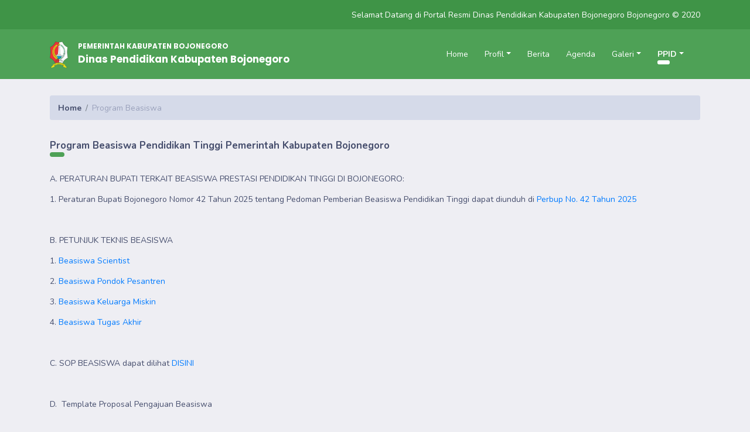

--- FILE ---
content_type: text/html; charset=UTF-8
request_url: https://dinaspendidikan.bojonegorokab.go.id/menu/detail/28/ProgramBeasiswa
body_size: 6871
content:
<!DOCTYPE HTML>
<html xmlns="http://www.w3.org/1999/xhtml" class="ihome" lang="en">

<head>
	<meta charset="UTF-8">
	<meta name="viewport" content="width=device-width, initial-scale=1.0">
	<meta http-equiv="X-UA-Compatible" content="ie=edge">

	<title>              Dinas Pendidikan Kabupaten Bojonegoro Kabupaten Bojonegoro</title>

	<meta property="site_name" content="              Dinas Pendidikan Kabupaten Bojonegoro Kabupaten Bojonegoro" />
	<meta property="og:site_name" content="              Dinas Pendidikan Kabupaten Bojonegoro Kabupaten Bojonegoro" />
	<meta property="og:locale" content="id_ID" />

			<meta name="keywords" content="Bojonegoro,               Dinas Pendidikan Kabupaten Bojonegoro" />
		<meta name="description" content="              Dinas Pendidikan Kabupaten Bojonegoro Kabupaten Bojonegoro">
		<meta property="og:title" content="              Dinas Pendidikan Kabupaten Bojonegoro Kabupaten Bojonegoro" />
		<meta property="og:url" content="https://dinaspendidikan.bojonegorokab.go.id/" />
		<meta name="og:description" content="              Dinas Pendidikan Kabupaten Bojonegoro Kabupaten Bojonegoro">
		<meta property="og:type" content='website' />
		<meta property="og:image" itemprop="image" content="https://dinaspendidikan.bojonegorokab.go.id/assets/web_new/images/favicon.png">
		<meta property="og:image:url" itemprop="image" content="https://dinaspendidikan.bojonegorokab.go.id/assets/web_new/images/favicon.png">
		<link href="https://dinaspendidikan.bojonegorokab.go.id/assets/web_new/images/favicon.png" rel='icon' />
		<link href="https://dinaspendidikan.bojonegorokab.go.id/assets/web_new/images/favicon.png" rel='shortcut icon' />
		<link href="https://dinaspendidikan.bojonegorokab.go.id/assets/web_new/images/favicon.png" rel='apple-touch-icon' />
		<meta content="https://dinaspendidikan.bojonegorokab.go.id/assets/web_new/images/favicon.png" name='twitter:image' />
		<meta content='yes' name='apple-mobile-web-app-capable' />

	<!-- <link href='http://fonts.googleapis.com/css?family=Open+Sans:400,700,300' rel='stylesheet' type='text/css'>
	<link href='http://fonts.googleapis.com/css?family=Noto+Sans:400,700,400italic' rel='stylesheet' type='text/css'> -->
	<link href="https://fonts.googleapis.com/css2?family=Poppins:ital,wght@0,100;0,200;0,300;0,400;0,500;0,600;0,700;0,800;0,900;1,100;1,200;1,300;1,400;1,500;1,600;1,700;1,800;1,900&display=swap" rel="stylesheet">
	<link href="https://fonts.googleapis.com/css2?family=Nunito:ital,wght@0,400;0,600;0,700;0,800;0,900;1,200;1,300;1,400;1,600;1,700;1,800;1,900&display=swap" rel="stylesheet">

	<!-- <link href="https://dinaspendidikan.bojonegorokab.go.id/assets/web_new/css/jquery-ui-1.10.3.custom.css" rel="stylesheet" /> -->
	<!-- <link href="https://dinaspendidikan.bojonegorokab.go.id/assets/web_new/css/animate.css" rel="stylesheet" /> -->
	<!-- <link href="https://dinaspendidikan.bojonegorokab.go.id/assets/web_new/css/font-awesome.min.css" rel="stylesheet" /> -->
	<!-- <link rel="stylesheet" type="text/css" href="https://dinaspendidikan.bojonegorokab.go.id/assets/web_new/css/green.css" id="style-switch" /> -->
	<!-- REVOLUTION BANNER CSS SETTINGS -->
	<!-- <link rel="stylesheet" type="text/css" href="https://dinaspendidikan.bojonegorokab.go.id/assets/web_new/rs-plugin/css/settings.min.css" media="screen" /> -->
	<!--[if IE 9]>
		<link rel="stylesheet" type="text/css" href="css/ie9.css" />
	<![endif]-->


	<!-- <link rel="stylesheet" type="text/css" href="https://dinaspendidikan.bojonegorokab.go.id/assets/web_new/css/slides.css" />
    <link rel="stylesheet" type="text/css" href="https://dinaspendidikan.bojonegorokab.go.id/assets/web_new/css/inline.min.css" /> -->

	<!-- Start extra -->
	<link rel="stylesheet" href="https://dinaspendidikan.bojonegorokab.go.id/assets/extra/css/bootstrap.min.css">
	<link rel="stylesheet" href="https://dinaspendidikan.bojonegorokab.go.id/assets/extra/css/theme/green.css?20251209">
	<link rel="stylesheet" href="https://dinaspendidikan.bojonegorokab.go.id/assets/extra/css/owl.carousel.min.css">
	<link rel="stylesheet" href="https://dinaspendidikan.bojonegorokab.go.id/assets/extra/css/fontawesome/css/all.css" />
	<link rel="stylesheet" href="https://dinaspendidikan.bojonegorokab.go.id/assets/extra/pace/green.css" />
	<link href="https://fonts.googleapis.com/css2?family=Poppins:ital,wght@0,100;0,200;0,300;0,400;0,500;0,600;0,700;0,800;0,900;1,100;1,200;1,300;1,400;1,500;1,600;1,700;1,800;1,900&display=swap" rel="stylesheet">
	<link href="https://fonts.googleapis.com/css2?family=Nunito:ital,wght@0,400;0,600;0,700;0,800;0,900;1,200;1,300;1,400;1,600;1,700;1,800;1,900&display=swap" rel="stylesheet">
	<!-- End extra -->

	<script src="https://ajax.googleapis.com/ajax/libs/jquery/2.0.0/jquery.min.js"></script>
	<script src="https://dinaspendidikan.bojonegorokab.go.id/assets/web_new/slippry/dist/slippry.min.js"></script>
	<!-- <link rel="stylesheet" href="https://dinaspendidikan.bojonegorokab.go.id/assets/web_new/slippry/demo.css"> -->
	<!-- <link rel="stylesheet" href="https://dinaspendidikan.bojonegorokab.go.id/assets/web_new/slippry/dist/slippry.css"> -->

	<script type="text/javascript" src="https://dinaspendidikan.bojonegorokab.go.id/assets/web/js/validasi_indonesia.js"></script>

	<script>
		$slid = jQuery.noConflict();
		$slid(function() {
			var demo1 = $slid("#demo1").slippry({
				transition: 'fade',
				useCSS: true,
				speed: 1000,
				pause: 5000,
				auto: true,
				preload: 'visible'
			});

			$slid('.stop').click(function() {
				demo1.stopAuto();
			});

			$slid('.start').click(function() {
				demo1.startAuto();
			});

			$slid('.prev').click(function() {
				demo1.goToPrevSlide();
				return false;
			});
			$slid('.next').click(function() {
				demo1.goToNextSlide();
				return false;
			});
			$slid('.reset').click(function() {
				demo1.destroySlider();
				return false;
			});
			$slid('.reload').click(function() {
				demo1.reloadSlider();
				return false;
			});
			$slid('.init').click(function() {
				demo1 = $slid("#demo1").slippry();
				return false;
			});
		});
	</script>

</head>
<script language=javascript>
	var message = "CopyRight siKiply";

	function clickIE4() {
		if (event.button == 2) {
			alert(message);
			return false;
		}
	}

	function clickNS4(e) {
		if (document.layers || document.getElementById && !document.all) {
			if (e.which == 2 || e.which == 3) {
				alert(message);
				return false;
			}
		}
	}

	if (document.layers) {
		document.captureEvents(Event.MOUSEDOWN);
		document.onmousedown = clickNS4;
	} else if (document.all && !document.getElementById) {
		document.onmousedown = clickIE4;
	}

	document.oncontextmenu = new Function("return false")
</script>
<style>
	.nav-item {
		padding: 0 0.5em;
	}
</style>

<body>
	<!-- <div id="loader-overlay"><img src="https://dinaspendidikan.bojonegorokab.go.id/assets/web_new/images/loader.gif" alt="Loading" /></div> -->
	<!-- Start Extra -->
	<div id="web">
		<div class="container-fluid">
			<div class="row">
				<div class="col-12">
					<div class="row top-bar">
						<div class="container">
							<!-- <div id="search-overlay">
									<div id="close">x</div>
									<input id="hidden-search" type="text" placeholder="Masukkan Kata Kunci Pencarian..." autofocus autocomplete="off"  /> 
									<input id="display-search" type="text" placeholder="Masukkan Kata Kunci Pencarian..." autofocus autocomplete="off" /> 
								</div> -->
							<div class="row">
								<div class="col-12 col-lg-4 text-center text-lg-left">
									<!-- <a href=""><span class="fab fa-facebook"></span></a>
										<a href=""><span class="fab fa-twitter"></span></a>
										<a href=""><span class="fab fa-instagram"></span></a> -->
								</div>
								<div class="col-12 col-lg-12 text-center text-lg-right">
									Selamat Datang di Portal Resmi               Dinas Pendidikan Kabupaten Bojonegoro Bojonegoro &copy; 2020
									<!-- <a href="javascript:void(0);"><span class="fas fa-search"></span></a> -->
								</div>
							</div>
						</div>
					</div>
				</div>
				<div class="col-12 p-0">
					<nav class="navbar navbar-expand-lg navbar-main">
						<div class="container">
							<a class="navbar-brand header" href="https://dinaspendidikan.bojonegorokab.go.id/">
								<div>
									<img style="vertical-align: top; margin-top: 0.2em;" src="https://dinaspendidikan.bojonegorokab.go.id/assets/extra/img/logo-kabupaten.png" alt="">
									<div class="header-text">
										<span>PEMERINTAH KABUPATEN BOJONEGORO</span>
										<div>              Dinas Pendidikan Kabupaten Bojonegoro</div>
									</div>
								</div>
							</a>
							<button class="navbar-toggler" type="button" data-toggle="collapse" data-target="#navbarTop" aria-controls="navbarTop" aria-expanded="false" aria-label="Toggle navigation">
								<span class="fa fa-bars"></span>
							</button>
							<div class="collapse navbar-collapse" id="navbarTop">
								<ul class="navbar-nav mt-2 mt-lg-0 ml-auto">
									<li class="nav-item ">
										<a class="nav-link" href="https://dinaspendidikan.bojonegorokab.go.id/">Home</a>
									</li>
									<li class="nav-item dropdown ">
										<a class="nav-link dropdown-toggle" href="#" id="profil" data-toggle="dropdown" aria-haspopup="true" aria-expanded="false">Profil</a>
										<div class="dropdown-menu dropdown-menu-right animate-menu" aria-labelledby="profil">
											<div class="row">
												<div class="col-6 col-sm-12">
																											<a class="dropdown-item " href="https://dinaspendidikan.bojonegorokab.go.id/menu/detail/12/StrukturOrganisasi">
															Struktur Organisasi														</a>
																											<a class="dropdown-item " href="https://dinaspendidikan.bojonegorokab.go.id/menu/detail/13/SOTK/TUPOKSI">
															SOTK / TUPOKSI														</a>
																											<a class="dropdown-item " href="https://dinaspendidikan.bojonegorokab.go.id/menu/detail/16/DaftarNamaPejabat">
															Daftar Nama Pejabat														</a>
																											<a class="dropdown-item " href="https://dinaspendidikan.bojonegorokab.go.id/menu/detail/48/ProfilPendidikan">
															Profil Pendidikan														</a>
																											<a class="dropdown-item " href="https://dinaspendidikan.bojonegorokab.go.id/menu/detail/49/MaklumatPelayanan">
															Maklumat Pelayanan														</a>
																											<a class="dropdown-item " href="https://dinaspendidikan.bojonegorokab.go.id/menu/detail/51/StandarPelayanan">
															Standar Pelayanan														</a>
																											<a class="dropdown-item " href="https://dinaspendidikan.bojonegorokab.go.id/menu/detail/53/PengelolaanPengaduan">
															Pengelolaan Pengaduan 														</a>
																											<a class="dropdown-item " href="https://dinaspendidikan.bojonegorokab.go.id/menu/detail/56/MotoPelayanan">
															Moto Pelayanan 														</a>
																									</div>
											</div>
										</div>
									</li>
									<li class="nav-item ">
										<a class="nav-link" href="https://dinaspendidikan.bojonegorokab.go.id/berita/">Berita</a>
									</li>
									<li class="nav-item ">
										<a class="nav-link" href="https://dinaspendidikan.bojonegorokab.go.id/agenda">Agenda</a>
									</li>
									<li class="nav-item dropdown ">
										<a class="nav-link dropdown-toggle" href="#" id="galeri" data-toggle="dropdown" aria-haspopup="true" aria-expanded="false">Galeri</a>
										<div class="dropdown-menu dropdown-menu-right animate-menu" aria-labelledby="galeri">
											<div class="row">
												<div class="col-6 col-sm-12">
													<a class="dropdown-item " href="https://dinaspendidikan.bojonegorokab.go.id/galleryfoto">Galeri Foto</a>
													<a class="dropdown-item " href="https://dinaspendidikan.bojonegorokab.go.id/galleryvideo">Galeri Video</a>
													<a class="dropdown-item " href="https://dinaspendidikan.bojonegorokab.go.id/bukutamu">Buku Tamu</a>
												</div>
											</div>
										</div>
									</li>
									<li class="nav-item dropdown active">
										<a class="nav-link dropdown-toggle" href="#" id="ppid" data-toggle="dropdown" aria-haspopup="true" aria-expanded="false">PPID</a>
										<div class="dropdown-menu dropdown-menu-right animate-menu" aria-labelledby="ppid">
											<div class="row">
												<div class="col-6 col-sm-12">
																											<a class="dropdown-item active" href="https://dinaspendidikan.bojonegorokab.go.id/menu/detail/28/ProgramBeasiswa">Program Beasiswa</a>
																											<a class="dropdown-item " href="https://dinaspendidikan.bojonegorokab.go.id/menu/detail/35/NilaiIKMDinasPendidika">Nilai IKM Dinas Pendidika</a>
																											<a class="dropdown-item " href="https://dinaspendidikan.bojonegorokab.go.id/menu/detail/40/ZIdanRB">ZI dan RB</a>
																											<a class="dropdown-item " href="https://dinaspendidikan.bojonegorokab.go.id/menu/detail/41/InformasiPPID">Informasi PPID</a>
																											<a class="dropdown-item " href="https://dinaspendidikan.bojonegorokab.go.id/menu/detail/57/SAKIPTahun2025">SAKIP Tahun 2025</a>
																									</div>
											</div>
										</div>
									</li>
								</ul>
							</div>
						</div>
					</nav>
				</div>
			</div>
		</div>
		<div class="contents">
			<!-- Div penutup di web_footer_view.php -->
<div class="container my-3">
	<div class="row">
		<div class="col-12">
			<nav aria-label="breadcrumb">
				<ol class="breadcrumb breadcrumb-main">
					<li class="breadcrumb-item" aria-current="page"><a href="https://dinaspendidikan.bojonegorokab.go.id/"><span data-eva="home-outline"></span> Home</a></li>
					<li class="breadcrumb-item active" aria-current="page">Program Beasiswa</li>
				</ol>
			</nav>
		</div>
	</div>
	<div class="row">
		<div class="col-12">
			<div class="header-link-content">Program Beasiswa Pendidikan Tinggi Pemerintah Kabupaten Bojonegoro</div>
			<div class="page-content">
				<p>A. PERATURAN BUPATI TERKAIT BEASISWA PRESTASI PENDIDIKAN TINGGI DI BOJONEGORO:</p>
<p>1. Peraturan Bupati Bojonegoro Nomor 42 Tahun 2025 tentang Pedoman Pemberian Beasiswa Pendidikan Tinggi dapat diunduh di <a href="https://drive.google.com/file/d/10Px1JyPrda9-fu9emks6w7YgFBk1y3wK/view?usp=drive_link" target="_blank">Perbup No. 42 Tahun 2025</a></p>
<p>&nbsp;</p>
<p>B. PETUNJUK TEKNIS BEASISWA</p>
<p>1. <a href="https://drive.google.com/file/d/1tc_7HoskCXW3EdWumgn4v8j-tUMfzJhH/view?usp=drive_link" target="_blank">Beasiswa Scientist</a></p>
<p>2. <a href="https://drive.google.com/file/d/1uoeEASfMYLUZpluy59xnIgKYKi7ix7j_/view?usp=drive_link" target="_blank">Beasiswa Pondok Pesantren</a></p>
<p>3. <a href="https://drive.google.com/file/d/111TamBVqtv58QijvCdNgZbNuz6CQnS3b/view?usp=drive_link" target="_blank">Beasiswa Keluarga Miskin</a></p>
<p>4. <a href="https://drive.google.com/file/d/1K0RiCpI4FY44dqW4YJnSHx6CIUXrY48G/view?usp=drive_link" target="_blank">Beasiswa Tugas Akhir</a></p>
<p>&nbsp;</p>
<p>C. SOP BEASISWA dapat dilihat <a href="https://drive.google.com/file/d/1QsyxdcmhGmM8GU_NjWCj-cOessv28JFJ/view?usp=drive_link" target="_blank">DISINI </a></p>
<p>&nbsp;</p>
<p>D.&nbsp; Template Proposal Pengajuan Beasiswa</p>
<p>&nbsp;&nbsp;&nbsp;&nbsp;&nbsp; -&nbsp; &nbsp;Beasiwa Scientist dapat diunduh <a href="https://docs.google.com/document/d/1v9DYLapx7vvkVVO78VkUOYZBpnDbZsYe/edit?usp=drive_link&amp;ouid=100201286085734241203&amp;rtpof=true&amp;sd=true" target="_blank">disini</a></p>
<p>&nbsp; &nbsp; &nbsp; -&nbsp; &nbsp;Beasiswa Pondok Pesantren&nbsp;dapat diunduh <a href="https://docs.google.com/document/d/1oSBdxwfCVxjf1VfftvZjLP86voHX1Nct/edit?usp=drive_link&amp;ouid=100201286085734241203&amp;rtpof=true&amp;sd=true" target="_blank">disini</a></p>
<p>&nbsp; &nbsp; &nbsp; -&nbsp; &nbsp;Beasiswa Keluarga Miskin&nbsp;dapat diunduh <a href="https://docs.google.com/document/d/1QhgVay22UBuWVY7599W067pf-oilxNXB/edit?usp=drive_link&amp;ouid=100201286085734241203&amp;rtpof=true&amp;sd=true" target="_blank">disini</a></p>
<p>&nbsp; &nbsp; &nbsp; -&nbsp; &nbsp;Beasiswa Tugas Akhir&nbsp;dapat diunduh <a href="https://docs.google.com/document/d/155Gp9DmpzZtKAjXLxq5bYpywcdG-f4-r/edit?usp=drive_link&amp;ouid=100201286085734241203&amp;rtpof=true&amp;sd=true" target="_blank">disini</a></p>
<p>&nbsp;</p>
<p>E. BROSUR BEASISWA BOJONEGORO dapat diunduh <a href="https://drive.google.com/file/d/1DOkwwJYhxY0SdNOpqsW4Mo2dfazDIZs3/view?usp=drive_link" target="_blank">disini</a></p>
<p>&nbsp;</p>
<p>&nbsp;</p>
<p>&nbsp;</p>			</div>
		</div>
	</div>
</div>                    </div>

        <style>
  input.form-control {
    font-size: 1em !important;
    height: calc(2em + 1rem + 2px) !important;
  }

  .form-control:focus {
    color: #495057;
    background-color: #fff;
    border-color: #4ea156;
    outline: 0;
    box-shadow: 0 0 0 0.2rem #4ea15625;
  }

  label {
    font-weight: bold;
  }
  .sar {
    width: 4em;
    height: 4em;
    cursor: pointer;
  }
  .modal-dialog {
    max-height: 90%
  }
  
  @media (min-width: 992px) and (min-aspect-ratio: 8 / 5) {
    .modal-portal .modal-chat {
      min-height: 65vh;
      padding: 1.2em 2em !important;
      z-index: 11;
    }
  }

  table {
    background-color: #fff0;
    width: 100%;
  }

  .box.md {
    min-height: 5em;
  }

  .r4 {
    color: #4cb050;
  }

  .r3 {
    color: #8cc34b;
  }

  .r2 {
    color: #fdc008;
  }

  .r1 {
    color: #f54337;
  }
</style>


<div class="container">
  <div class="row mt-2">
    <div class="col-12">
      <div class="box md">
        <div class="col-12">
          <span class="header">Bagaimana Tanggapan Anda?</span>
        </div>
        <div class="row">
          <div class="col-12 text-center">
            <table>
              <tr>
                <td class="text-center mr-2 mr5" style="width: 10em; vertical-align: top;">
                  <input type="hidden" id="sar4_hidden" value="4">
                  <img src="https://dinaspendidikan.bojonegorokab.go.id/assets/web_new/images/rating/sar4.png" onclick="setRating(this.id);" id="sar4" class="sar">
                </td>
                <td class="text-center mr-2 mr5" style="width: 10em; vertical-align: top;">
                  <input type="hidden" id="sar3_hidden" value="3">
                  <img src="https://dinaspendidikan.bojonegorokab.go.id/assets/web_new/images/rating/sar3.png" onclick="setRating(this.id);" id="sar3" class="sar">
                </td>
                <td class="text-center mr-2 mr5" style="width: 10em; vertical-align: top;">
                  <input type="hidden" id="sar2_hidden" value="2">
                  <img src="https://dinaspendidikan.bojonegorokab.go.id/assets/web_new/images/rating/sar2.png" onclick="setRating(this.id);" id="sar2" class="sar">
                </td>
                <td class="text-center mr-2 mr5" style="width: 10em; vertical-align: top;">
                  <input type="hidden" id="sar1_hidden" value="1">
                  <img src="https://dinaspendidikan.bojonegorokab.go.id/assets/web_new/images/rating/sar1.png" onclick="setRating(this.id);" id="sar1" class="sar">
                </td>
              </tr>
              <tr>
                <td class="text-center mr-2 mr5 r4" style="width: 10em; vertical-align: top;">
                  <span>Sangat Puas</span>
                  <br>
                  <b>57 %</b>
                </td>
                <td class="text-center mr-2 mr5 r3" style="width: 10em; vertical-align: top;">
                  <span>Puas</span>
                  <br>
                  <b>6 %</b>
                </td>
                <td class="text-center mr-2 mr5 r2" style="width: 10em; vertical-align: top;">
                  <span>Cukup Puas</span>
                  <br>
                  <b>4 %</b>
                </td>
                <td class="text-center mr-2 mr5 r1" style="width: 10em; vertical-align: top;">
                  <span>Tidak Puas</span>
                  <br>
                  <b>33 %</b>
                </td>
              </tr>
            </table>
          </div>
        </div>
      </div>
    </div>
  </div>
</div>

<div class="modal p-0" id="chatModal" tabindex="-1" role="dialog" aria-labelledby="chatModalLabel" aria-hidden="true">
  <div class="modal-portal modal-dialog" role="document">
    <div class="modal-content">
      <div class="modal-header">
        <div class="w-100 text-center">
          <h2 class="modal-title" id="chatModalLabel">Saran & Masukan</h2>
        </div>
        <button type="button" class="close" data-dismiss="modal" aria-label="Close">
          <span aria-hidden="true" class="fa fa-times"></span>
        </button>
      </div>
      <div class="modal-body modal-chat">
        <form id="form-saran">
          <div class="row">
            <div class="col-12 mt-4 mt20">
              <div class="form-group" >
                <label for="sar_nama">Nama</label>
                <input type="text" name="sar_nama" id="sar_nama" class="form-control" placeholder="Masukkan Nama">
                <input type="hidden" id="sar_rating" name="sar_rating" value="0">
                <input type="hidden" id="sar_url" name="sar_url" value="https://dinaspendidikan.bojonegorokab.go.id/menu/detail/28/ProgramBeasiswa">
              </div>
            </div>
            <div class="col-12 mt-4 mt20">
              <div class="form-group" >
                <label for="sar_email">E-mail</label>
                <input type="email" name="sar_email" id="sar_email" class="form-control" placeholder="Masukkan E-mail">
              </div>
            </div>
            <div class="col-12 mt-4 mt20">
              <div class="form-group" >
                <label for="sar_no_hp">No. HP</label>
                <input type="email" name="sar_no_hp" id="sar_no_hp" class="form-control" placeholder="Masukkan No. HP">
              </div>
            </div>
            <div class="col-12 mt-4 mt20">
              <div class="form-group" >
                <label for="sar_perihal">Perihal</label>
                <input type="email" name="sar_perihal" id="sar_perihal" class="form-control" placeholder="Contoh : Fitur, Konten Berita, Penyajian Informasi">
              </div>
            </div>
            <div class="col-12 mt-4 mt20">
              <div class="form-group" >
                <label for="sar_saran">Saran & Masukkan</label>
                <textarea name="sar_saran" id="sar_saran" class="form-control" placeholder="Bantu kami untuk terus meningkatkan pelayanan" rows="5"></textarea>
              </div>
            </div>
            <div class="col-12 mt-4 mt20">
              <div class="form-group" >
                <div class="g-recaptcha" id="g-recaptcha" data-sitekey="6LdeU1AbAAAAAOQJiHs7Aha_AbcJXhhqvK0TU7gA"></div>
              </div>
            </div>
          </div>
        </form>
      </div>
      <div class="modal-footer">
        <button type="button" id="btn-add-saran" class="btn btn-lg btn-success">Kirim Saran & Masukan</button>
      </div>
    </div>
  </div>
</div>

<div class="modal p-0" id="chatModalNotif" tabindex="-1" role="dialog" aria-labelledby="chatModalNotifLabel" aria-hidden="true">
  <div class="modal-portal modal-fade modal-dialog modal-notif" role="document">
    <div class="modal-content">
      <div class="modal-header">
        <div class="w-100 text-center">
          <h2 class="modal-title" id="chatModalNotifLabel">Terimakasih Sudah Mengirimkan Saran dan Masukkan</h2>
        </div>
      </div>
    </div>
  </div>
</div>

<script src="https://code.jquery.com/jquery-3.6.0.min.js" integrity="sha256-/xUj+3OJU5yExlq6GSYGSHk7tPXikynS7ogEvDej/m4=" crossorigin="anonymous"></script>
<script src='https://www.google.com/recaptcha/api.js?hl=id'></script>
<script>
  $(document).ready(function () {
    $(document).off("click", "button#btn-add-saran").on("click", "button#btn-add-saran", function(e) {
      e.preventDefault();
      storeSaran()
    });
  });

  function showModal() {
    $('.form-group').removeClass('has-error');
    $('input').removeClass('is-invalid');
    $('textarea').removeClass('is-invalid');
    $('.error').remove();
    $('#chatModal').modal('show')
  }

  function changeRating(id)
  {
    var cname = $('#'+id).attr('class');
    var ab    = $('#'+id+'_hidden').val();

    $('#'+id).width('5em')
    $('#'+id).height('5em')
  }

  function backRating(id)
  {
    $('.sar').width('4em')
    $('.sar').height('4em')
  }

  function setRating(id) {
    $('.sar').width('4em')
    $('.sar').height('4em')
    var cname = $('#'+id).attr('class');
    var ab    = $('#'+id+'_hidden').val();
    $('#'+cname+'_rating').val(ab)
    $('#'+id).width('5em')
    $('#'+id).height('5em')

    setTimeout(() => {
      showModal();
    }, 500);
  }

  function storeSaran() {
    var form_data = new FormData($('#form-saran')[0]);
    $.ajax({
      type: "POST",
      url:  'https://dinaspendidikan.bojonegorokab.go.id/beranda/storeSaran',
      data: form_data,
      dataType: "json",
      contentType: false,
      processData: false,
      success: function (res) {
        $('.form-group').removeClass('has-error');
        $('.error').remove();

        if (res.status == 1) {
          // window.open(
          //   res.url_wa,
          //   '_blank'
          // );
          window.location.reload()
          setTimeout(function () {
            $('#chatModal').modal('hide');
            $('#chatModalNotifLabel').html(res.message);
            $('#chatModalNotif').modal('show');
            setTimeout(() => {
              // $('#chatModalNotif').modal('hide');
            }, 4000);
          }, 300)
        } else if(res.status == 0) {
          $('.form-group').removeClass('has-error');
          $('.error').remove();
          $('input').removeClass('is-invalid');
          $('textarea').removeClass('is-invalid');
          res.form.forEach(function(el, ind) {
            $('#'+el).closest('.form-group').removeClass('has-success').addClass('has-error');
            $('#'+el).addClass('is-invalid');
            var app = '<label id="' + el + '-error" class="error invalid-feedback d-block" for="' + el + '">' + res.message[ind] + '</label>';
            $('#'+el).closest('.form-group').append(app);
          });
        } else if (res.status == 2) {
          $('.form-group').removeClass('has-error');
          $('.error').remove();
          $('input').removeClass('is-invalid');
          $('textarea').removeClass('is-invalid');
          setTimeout(function () {
            $('#chatModal').modal('hide');
            $('#chatModalNotifLabel').html(res.message);
            $('#chatModalNotif').modal('show');
            setTimeout(() => {
              // $('#chatModalNotif').modal('hide');
            }, 4000);
          }, 300)
        }
        grecaptcha.reset()
      }
    });
  }
</script>
        <div class="container-fluid">
            <div class="row">
                <div class="col-12 p-0">
                    <div class="footer">
                        <div class="container">
                            <div class="row">
                                <div class="col-12 col-lg-7 offset-lg-1 text-white">
                                    <div class="row my-3">
                                        <div class="col-1">
                                            <span class="header-link"><span class="fa fa-address-book" aria-hidden="true"></span></span>
                                        </div>
                                        <div class="col-11">
                                            <span class="header-link">Kontak</span>
                                        </div>
                                    </div>
                                    <div class="row my-3">
                                        <div class="col-1">
                                            <span class="fa fa-globe" aria-hidden="true"></span>
                                        </div>
                                        <div class="col-11">
                                                          Dinas Pendidikan Kabupaten Bojonegoro <br />Jl. Patimura No. 9 Bojonegoro                                        </div>
                                    </div>
                                    <div class="row my-3">
                                        <div class="col-1">
                                            <span class="fa fa-phone-square" aria-hidden="true"></span>
                                        </div>
                                        <div class="col-11">
                                            (0353) 881580                                        </div>
                                    </div>
                                    <div class="row my-3">
                                        <div class="col-1">
                                            <span class="fa fa-fax" aria-hidden="true"></span>
                                        </div>
                                        <div class="col-11">
                                            (0353) 881580                                        </div>
                                    </div>
                                    <div class="row my-3">
                                        <div class="col-1">
                                            <span class="fa fa-envelope" aria-hidden="true"></span>
                                        </div>
                                        <div class="col-11">
                                            diknasbjn@gmail.com                                        </div>
                                    </div>
                                </div>
                                <div class="col-12 col-lg-4 text-white">
                                    <div class="row my-3">
                                        <div class="col-1">
                                            <span class="header-link"><span class="fa fa-chart-bar" aria-hidden="true"></span></span>
                                        </div>
                                        <div class="col-11">
                                            <span class="header-link">Statistik Web</span>
                                        </div>
                                    </div>
                                    <div class="row my-3">
                                        <div class="col-4">
                                            Hari ini
                                        </div>
                                        <div class="col-8">
                                            0                                        </div>
                                    </div>
                                    <div class="row my-3">
                                        <div class="col-4">
                                            Kemarin
                                        </div>
                                        <div class="col-8">
                                            0                                        </div>
                                    </div>
                                    <div class="row my-3">
                                        <div class="col-4">
                                            Bulan ini
                                        </div>
                                        <div class="col-8">
                                            0                                        </div>
                                    </div>
                                    <div class="row my-3">
                                        <div class="col-4">
                                            Tahun ini
                                        </div>
                                        <div class="col-8">
                                            0                                        </div>
                                    </div>
                                    <div class="row my-3">
                                        <div class="col-4">
                                            <b>Total</b>
                                        </div>
                                        <div class="col-8">
                                            <b>0</b>
                                        </div>
                                    </div>
                                </div>
                            </div>
                        </div>
                        <div class="bg-footer px-2 text-center">
                            <small>Hak Cipta &copy; 2021               Dinas Pendidikan Kabupaten Bojonegoro Kabupaten Bojonegoro | <a href="https://dinaspendidikan.bojonegorokab.go.id/cms" target="blank">Admin</a> <br/> Powered Machine By BJN-WEB</small>
                        </div>
                    </div>
                </div>
            </div>
        </div>
    </div>
    <!--JS Inclution-->
    <!-- <script type="text/javascript" src="https://dinaspendidikan.bojonegorokab.go.id/assets/web_new/js/jquery.min.js"></script>
    <script type="text/javascript" src="https://dinaspendidikan.bojonegorokab.go.id/assets/web_new/js/jquery-ui-1.10.3.custom.min.js"></script>  
    <script type="text/javascript" src="https://dinaspendidikan.bojonegorokab.go.id/assets/web_new/bootstrap-new/js/bootstrap.min.js"></script> -->
    <!-- <script type="text/javascript" src="https://dinaspendidikan.bojonegorokab.go.id/assets/web_new/rs-plugin/js/jquery.themepunch.tools.min.js"></script>
    <script type="text/javascript" src="https://dinaspendidikan.bojonegorokab.go.id/assets/web_new/rs-plugin/js/jquery.themepunch.revolution.min.js"></script>
    <script type="text/javascript" src="https://dinaspendidikan.bojonegorokab.go.id/assets/web_new/js/jquery.scrollUp.min.js"></script>
    <script type="text/javascript" src="https://dinaspendidikan.bojonegorokab.go.id/assets/web_new/js/jquery.sticky.min.js"></script>
    <script type="text/javascript" src="https://dinaspendidikan.bojonegorokab.go.id/assets/web_new/js/wow.min.js"></script>
    <script type="text/javascript" src="https://dinaspendidikan.bojonegorokab.go.id/assets/web_new/js/jquery.flexisel.min.js"></script>
    <script type="text/javascript" src="https://dinaspendidikan.bojonegorokab.go.id/assets/web_new/js/jquery.imedica.min.js"></script>
    <script type="text/javascript" src="https://dinaspendidikan.bojonegorokab.go.id/assets/web_new/js/custom-imedicajs.min.js"></script> -->
    <!-- Extra -->
    <script src="https://dinaspendidikan.bojonegorokab.go.id/assets/extra/pace/pace.min.js"></script>
    <script src="https://dinaspendidikan.bojonegorokab.go.id/assets/extra/js/bootstrap.min.js"></script>
    <script src="https://dinaspendidikan.bojonegorokab.go.id/assets/extra/js/popper.js"></script>
    <script src="https://dinaspendidikan.bojonegorokab.go.id/assets/extra/js/owl.carousel.min.js"></script>
    <script src="https://dinaspendidikan.bojonegorokab.go.id/assets/extra/js/web.js"></script>
    <!-- End Extra -->
	<script type='text/javascript'>
		// $(window).load(function(){
		// 	$('#loader-overlay').fadeOut(900);
		// 	$("html").css("overflow","visible");
		// });
	</script>
	<!-- <link rel="stylesheet" href="https://dinaspendidikan.bojonegorokab.go.id/assets/web_new/css/widy.css" /> -->
    </body>
</html>

--- FILE ---
content_type: text/html; charset=utf-8
request_url: https://www.google.com/recaptcha/api2/anchor?ar=1&k=6LdeU1AbAAAAAOQJiHs7Aha_AbcJXhhqvK0TU7gA&co=aHR0cHM6Ly9kaW5hc3BlbmRpZGlrYW4uYm9qb25lZ29yb2thYi5nby5pZDo0NDM.&hl=id&v=jdMmXeCQEkPbnFDy9T04NbgJ&size=normal&anchor-ms=20000&execute-ms=15000&cb=hgiapt85zduz
body_size: 47643
content:
<!DOCTYPE HTML><html dir="ltr" lang="id"><head><meta http-equiv="Content-Type" content="text/html; charset=UTF-8">
<meta http-equiv="X-UA-Compatible" content="IE=edge">
<title>reCAPTCHA</title>
<style type="text/css">
/* cyrillic-ext */
@font-face {
  font-family: 'Roboto';
  font-style: normal;
  font-weight: 400;
  font-stretch: 100%;
  src: url(//fonts.gstatic.com/s/roboto/v48/KFO7CnqEu92Fr1ME7kSn66aGLdTylUAMa3GUBHMdazTgWw.woff2) format('woff2');
  unicode-range: U+0460-052F, U+1C80-1C8A, U+20B4, U+2DE0-2DFF, U+A640-A69F, U+FE2E-FE2F;
}
/* cyrillic */
@font-face {
  font-family: 'Roboto';
  font-style: normal;
  font-weight: 400;
  font-stretch: 100%;
  src: url(//fonts.gstatic.com/s/roboto/v48/KFO7CnqEu92Fr1ME7kSn66aGLdTylUAMa3iUBHMdazTgWw.woff2) format('woff2');
  unicode-range: U+0301, U+0400-045F, U+0490-0491, U+04B0-04B1, U+2116;
}
/* greek-ext */
@font-face {
  font-family: 'Roboto';
  font-style: normal;
  font-weight: 400;
  font-stretch: 100%;
  src: url(//fonts.gstatic.com/s/roboto/v48/KFO7CnqEu92Fr1ME7kSn66aGLdTylUAMa3CUBHMdazTgWw.woff2) format('woff2');
  unicode-range: U+1F00-1FFF;
}
/* greek */
@font-face {
  font-family: 'Roboto';
  font-style: normal;
  font-weight: 400;
  font-stretch: 100%;
  src: url(//fonts.gstatic.com/s/roboto/v48/KFO7CnqEu92Fr1ME7kSn66aGLdTylUAMa3-UBHMdazTgWw.woff2) format('woff2');
  unicode-range: U+0370-0377, U+037A-037F, U+0384-038A, U+038C, U+038E-03A1, U+03A3-03FF;
}
/* math */
@font-face {
  font-family: 'Roboto';
  font-style: normal;
  font-weight: 400;
  font-stretch: 100%;
  src: url(//fonts.gstatic.com/s/roboto/v48/KFO7CnqEu92Fr1ME7kSn66aGLdTylUAMawCUBHMdazTgWw.woff2) format('woff2');
  unicode-range: U+0302-0303, U+0305, U+0307-0308, U+0310, U+0312, U+0315, U+031A, U+0326-0327, U+032C, U+032F-0330, U+0332-0333, U+0338, U+033A, U+0346, U+034D, U+0391-03A1, U+03A3-03A9, U+03B1-03C9, U+03D1, U+03D5-03D6, U+03F0-03F1, U+03F4-03F5, U+2016-2017, U+2034-2038, U+203C, U+2040, U+2043, U+2047, U+2050, U+2057, U+205F, U+2070-2071, U+2074-208E, U+2090-209C, U+20D0-20DC, U+20E1, U+20E5-20EF, U+2100-2112, U+2114-2115, U+2117-2121, U+2123-214F, U+2190, U+2192, U+2194-21AE, U+21B0-21E5, U+21F1-21F2, U+21F4-2211, U+2213-2214, U+2216-22FF, U+2308-230B, U+2310, U+2319, U+231C-2321, U+2336-237A, U+237C, U+2395, U+239B-23B7, U+23D0, U+23DC-23E1, U+2474-2475, U+25AF, U+25B3, U+25B7, U+25BD, U+25C1, U+25CA, U+25CC, U+25FB, U+266D-266F, U+27C0-27FF, U+2900-2AFF, U+2B0E-2B11, U+2B30-2B4C, U+2BFE, U+3030, U+FF5B, U+FF5D, U+1D400-1D7FF, U+1EE00-1EEFF;
}
/* symbols */
@font-face {
  font-family: 'Roboto';
  font-style: normal;
  font-weight: 400;
  font-stretch: 100%;
  src: url(//fonts.gstatic.com/s/roboto/v48/KFO7CnqEu92Fr1ME7kSn66aGLdTylUAMaxKUBHMdazTgWw.woff2) format('woff2');
  unicode-range: U+0001-000C, U+000E-001F, U+007F-009F, U+20DD-20E0, U+20E2-20E4, U+2150-218F, U+2190, U+2192, U+2194-2199, U+21AF, U+21E6-21F0, U+21F3, U+2218-2219, U+2299, U+22C4-22C6, U+2300-243F, U+2440-244A, U+2460-24FF, U+25A0-27BF, U+2800-28FF, U+2921-2922, U+2981, U+29BF, U+29EB, U+2B00-2BFF, U+4DC0-4DFF, U+FFF9-FFFB, U+10140-1018E, U+10190-1019C, U+101A0, U+101D0-101FD, U+102E0-102FB, U+10E60-10E7E, U+1D2C0-1D2D3, U+1D2E0-1D37F, U+1F000-1F0FF, U+1F100-1F1AD, U+1F1E6-1F1FF, U+1F30D-1F30F, U+1F315, U+1F31C, U+1F31E, U+1F320-1F32C, U+1F336, U+1F378, U+1F37D, U+1F382, U+1F393-1F39F, U+1F3A7-1F3A8, U+1F3AC-1F3AF, U+1F3C2, U+1F3C4-1F3C6, U+1F3CA-1F3CE, U+1F3D4-1F3E0, U+1F3ED, U+1F3F1-1F3F3, U+1F3F5-1F3F7, U+1F408, U+1F415, U+1F41F, U+1F426, U+1F43F, U+1F441-1F442, U+1F444, U+1F446-1F449, U+1F44C-1F44E, U+1F453, U+1F46A, U+1F47D, U+1F4A3, U+1F4B0, U+1F4B3, U+1F4B9, U+1F4BB, U+1F4BF, U+1F4C8-1F4CB, U+1F4D6, U+1F4DA, U+1F4DF, U+1F4E3-1F4E6, U+1F4EA-1F4ED, U+1F4F7, U+1F4F9-1F4FB, U+1F4FD-1F4FE, U+1F503, U+1F507-1F50B, U+1F50D, U+1F512-1F513, U+1F53E-1F54A, U+1F54F-1F5FA, U+1F610, U+1F650-1F67F, U+1F687, U+1F68D, U+1F691, U+1F694, U+1F698, U+1F6AD, U+1F6B2, U+1F6B9-1F6BA, U+1F6BC, U+1F6C6-1F6CF, U+1F6D3-1F6D7, U+1F6E0-1F6EA, U+1F6F0-1F6F3, U+1F6F7-1F6FC, U+1F700-1F7FF, U+1F800-1F80B, U+1F810-1F847, U+1F850-1F859, U+1F860-1F887, U+1F890-1F8AD, U+1F8B0-1F8BB, U+1F8C0-1F8C1, U+1F900-1F90B, U+1F93B, U+1F946, U+1F984, U+1F996, U+1F9E9, U+1FA00-1FA6F, U+1FA70-1FA7C, U+1FA80-1FA89, U+1FA8F-1FAC6, U+1FACE-1FADC, U+1FADF-1FAE9, U+1FAF0-1FAF8, U+1FB00-1FBFF;
}
/* vietnamese */
@font-face {
  font-family: 'Roboto';
  font-style: normal;
  font-weight: 400;
  font-stretch: 100%;
  src: url(//fonts.gstatic.com/s/roboto/v48/KFO7CnqEu92Fr1ME7kSn66aGLdTylUAMa3OUBHMdazTgWw.woff2) format('woff2');
  unicode-range: U+0102-0103, U+0110-0111, U+0128-0129, U+0168-0169, U+01A0-01A1, U+01AF-01B0, U+0300-0301, U+0303-0304, U+0308-0309, U+0323, U+0329, U+1EA0-1EF9, U+20AB;
}
/* latin-ext */
@font-face {
  font-family: 'Roboto';
  font-style: normal;
  font-weight: 400;
  font-stretch: 100%;
  src: url(//fonts.gstatic.com/s/roboto/v48/KFO7CnqEu92Fr1ME7kSn66aGLdTylUAMa3KUBHMdazTgWw.woff2) format('woff2');
  unicode-range: U+0100-02BA, U+02BD-02C5, U+02C7-02CC, U+02CE-02D7, U+02DD-02FF, U+0304, U+0308, U+0329, U+1D00-1DBF, U+1E00-1E9F, U+1EF2-1EFF, U+2020, U+20A0-20AB, U+20AD-20C0, U+2113, U+2C60-2C7F, U+A720-A7FF;
}
/* latin */
@font-face {
  font-family: 'Roboto';
  font-style: normal;
  font-weight: 400;
  font-stretch: 100%;
  src: url(//fonts.gstatic.com/s/roboto/v48/KFO7CnqEu92Fr1ME7kSn66aGLdTylUAMa3yUBHMdazQ.woff2) format('woff2');
  unicode-range: U+0000-00FF, U+0131, U+0152-0153, U+02BB-02BC, U+02C6, U+02DA, U+02DC, U+0304, U+0308, U+0329, U+2000-206F, U+20AC, U+2122, U+2191, U+2193, U+2212, U+2215, U+FEFF, U+FFFD;
}
/* cyrillic-ext */
@font-face {
  font-family: 'Roboto';
  font-style: normal;
  font-weight: 500;
  font-stretch: 100%;
  src: url(//fonts.gstatic.com/s/roboto/v48/KFO7CnqEu92Fr1ME7kSn66aGLdTylUAMa3GUBHMdazTgWw.woff2) format('woff2');
  unicode-range: U+0460-052F, U+1C80-1C8A, U+20B4, U+2DE0-2DFF, U+A640-A69F, U+FE2E-FE2F;
}
/* cyrillic */
@font-face {
  font-family: 'Roboto';
  font-style: normal;
  font-weight: 500;
  font-stretch: 100%;
  src: url(//fonts.gstatic.com/s/roboto/v48/KFO7CnqEu92Fr1ME7kSn66aGLdTylUAMa3iUBHMdazTgWw.woff2) format('woff2');
  unicode-range: U+0301, U+0400-045F, U+0490-0491, U+04B0-04B1, U+2116;
}
/* greek-ext */
@font-face {
  font-family: 'Roboto';
  font-style: normal;
  font-weight: 500;
  font-stretch: 100%;
  src: url(//fonts.gstatic.com/s/roboto/v48/KFO7CnqEu92Fr1ME7kSn66aGLdTylUAMa3CUBHMdazTgWw.woff2) format('woff2');
  unicode-range: U+1F00-1FFF;
}
/* greek */
@font-face {
  font-family: 'Roboto';
  font-style: normal;
  font-weight: 500;
  font-stretch: 100%;
  src: url(//fonts.gstatic.com/s/roboto/v48/KFO7CnqEu92Fr1ME7kSn66aGLdTylUAMa3-UBHMdazTgWw.woff2) format('woff2');
  unicode-range: U+0370-0377, U+037A-037F, U+0384-038A, U+038C, U+038E-03A1, U+03A3-03FF;
}
/* math */
@font-face {
  font-family: 'Roboto';
  font-style: normal;
  font-weight: 500;
  font-stretch: 100%;
  src: url(//fonts.gstatic.com/s/roboto/v48/KFO7CnqEu92Fr1ME7kSn66aGLdTylUAMawCUBHMdazTgWw.woff2) format('woff2');
  unicode-range: U+0302-0303, U+0305, U+0307-0308, U+0310, U+0312, U+0315, U+031A, U+0326-0327, U+032C, U+032F-0330, U+0332-0333, U+0338, U+033A, U+0346, U+034D, U+0391-03A1, U+03A3-03A9, U+03B1-03C9, U+03D1, U+03D5-03D6, U+03F0-03F1, U+03F4-03F5, U+2016-2017, U+2034-2038, U+203C, U+2040, U+2043, U+2047, U+2050, U+2057, U+205F, U+2070-2071, U+2074-208E, U+2090-209C, U+20D0-20DC, U+20E1, U+20E5-20EF, U+2100-2112, U+2114-2115, U+2117-2121, U+2123-214F, U+2190, U+2192, U+2194-21AE, U+21B0-21E5, U+21F1-21F2, U+21F4-2211, U+2213-2214, U+2216-22FF, U+2308-230B, U+2310, U+2319, U+231C-2321, U+2336-237A, U+237C, U+2395, U+239B-23B7, U+23D0, U+23DC-23E1, U+2474-2475, U+25AF, U+25B3, U+25B7, U+25BD, U+25C1, U+25CA, U+25CC, U+25FB, U+266D-266F, U+27C0-27FF, U+2900-2AFF, U+2B0E-2B11, U+2B30-2B4C, U+2BFE, U+3030, U+FF5B, U+FF5D, U+1D400-1D7FF, U+1EE00-1EEFF;
}
/* symbols */
@font-face {
  font-family: 'Roboto';
  font-style: normal;
  font-weight: 500;
  font-stretch: 100%;
  src: url(//fonts.gstatic.com/s/roboto/v48/KFO7CnqEu92Fr1ME7kSn66aGLdTylUAMaxKUBHMdazTgWw.woff2) format('woff2');
  unicode-range: U+0001-000C, U+000E-001F, U+007F-009F, U+20DD-20E0, U+20E2-20E4, U+2150-218F, U+2190, U+2192, U+2194-2199, U+21AF, U+21E6-21F0, U+21F3, U+2218-2219, U+2299, U+22C4-22C6, U+2300-243F, U+2440-244A, U+2460-24FF, U+25A0-27BF, U+2800-28FF, U+2921-2922, U+2981, U+29BF, U+29EB, U+2B00-2BFF, U+4DC0-4DFF, U+FFF9-FFFB, U+10140-1018E, U+10190-1019C, U+101A0, U+101D0-101FD, U+102E0-102FB, U+10E60-10E7E, U+1D2C0-1D2D3, U+1D2E0-1D37F, U+1F000-1F0FF, U+1F100-1F1AD, U+1F1E6-1F1FF, U+1F30D-1F30F, U+1F315, U+1F31C, U+1F31E, U+1F320-1F32C, U+1F336, U+1F378, U+1F37D, U+1F382, U+1F393-1F39F, U+1F3A7-1F3A8, U+1F3AC-1F3AF, U+1F3C2, U+1F3C4-1F3C6, U+1F3CA-1F3CE, U+1F3D4-1F3E0, U+1F3ED, U+1F3F1-1F3F3, U+1F3F5-1F3F7, U+1F408, U+1F415, U+1F41F, U+1F426, U+1F43F, U+1F441-1F442, U+1F444, U+1F446-1F449, U+1F44C-1F44E, U+1F453, U+1F46A, U+1F47D, U+1F4A3, U+1F4B0, U+1F4B3, U+1F4B9, U+1F4BB, U+1F4BF, U+1F4C8-1F4CB, U+1F4D6, U+1F4DA, U+1F4DF, U+1F4E3-1F4E6, U+1F4EA-1F4ED, U+1F4F7, U+1F4F9-1F4FB, U+1F4FD-1F4FE, U+1F503, U+1F507-1F50B, U+1F50D, U+1F512-1F513, U+1F53E-1F54A, U+1F54F-1F5FA, U+1F610, U+1F650-1F67F, U+1F687, U+1F68D, U+1F691, U+1F694, U+1F698, U+1F6AD, U+1F6B2, U+1F6B9-1F6BA, U+1F6BC, U+1F6C6-1F6CF, U+1F6D3-1F6D7, U+1F6E0-1F6EA, U+1F6F0-1F6F3, U+1F6F7-1F6FC, U+1F700-1F7FF, U+1F800-1F80B, U+1F810-1F847, U+1F850-1F859, U+1F860-1F887, U+1F890-1F8AD, U+1F8B0-1F8BB, U+1F8C0-1F8C1, U+1F900-1F90B, U+1F93B, U+1F946, U+1F984, U+1F996, U+1F9E9, U+1FA00-1FA6F, U+1FA70-1FA7C, U+1FA80-1FA89, U+1FA8F-1FAC6, U+1FACE-1FADC, U+1FADF-1FAE9, U+1FAF0-1FAF8, U+1FB00-1FBFF;
}
/* vietnamese */
@font-face {
  font-family: 'Roboto';
  font-style: normal;
  font-weight: 500;
  font-stretch: 100%;
  src: url(//fonts.gstatic.com/s/roboto/v48/KFO7CnqEu92Fr1ME7kSn66aGLdTylUAMa3OUBHMdazTgWw.woff2) format('woff2');
  unicode-range: U+0102-0103, U+0110-0111, U+0128-0129, U+0168-0169, U+01A0-01A1, U+01AF-01B0, U+0300-0301, U+0303-0304, U+0308-0309, U+0323, U+0329, U+1EA0-1EF9, U+20AB;
}
/* latin-ext */
@font-face {
  font-family: 'Roboto';
  font-style: normal;
  font-weight: 500;
  font-stretch: 100%;
  src: url(//fonts.gstatic.com/s/roboto/v48/KFO7CnqEu92Fr1ME7kSn66aGLdTylUAMa3KUBHMdazTgWw.woff2) format('woff2');
  unicode-range: U+0100-02BA, U+02BD-02C5, U+02C7-02CC, U+02CE-02D7, U+02DD-02FF, U+0304, U+0308, U+0329, U+1D00-1DBF, U+1E00-1E9F, U+1EF2-1EFF, U+2020, U+20A0-20AB, U+20AD-20C0, U+2113, U+2C60-2C7F, U+A720-A7FF;
}
/* latin */
@font-face {
  font-family: 'Roboto';
  font-style: normal;
  font-weight: 500;
  font-stretch: 100%;
  src: url(//fonts.gstatic.com/s/roboto/v48/KFO7CnqEu92Fr1ME7kSn66aGLdTylUAMa3yUBHMdazQ.woff2) format('woff2');
  unicode-range: U+0000-00FF, U+0131, U+0152-0153, U+02BB-02BC, U+02C6, U+02DA, U+02DC, U+0304, U+0308, U+0329, U+2000-206F, U+20AC, U+2122, U+2191, U+2193, U+2212, U+2215, U+FEFF, U+FFFD;
}
/* cyrillic-ext */
@font-face {
  font-family: 'Roboto';
  font-style: normal;
  font-weight: 900;
  font-stretch: 100%;
  src: url(//fonts.gstatic.com/s/roboto/v48/KFO7CnqEu92Fr1ME7kSn66aGLdTylUAMa3GUBHMdazTgWw.woff2) format('woff2');
  unicode-range: U+0460-052F, U+1C80-1C8A, U+20B4, U+2DE0-2DFF, U+A640-A69F, U+FE2E-FE2F;
}
/* cyrillic */
@font-face {
  font-family: 'Roboto';
  font-style: normal;
  font-weight: 900;
  font-stretch: 100%;
  src: url(//fonts.gstatic.com/s/roboto/v48/KFO7CnqEu92Fr1ME7kSn66aGLdTylUAMa3iUBHMdazTgWw.woff2) format('woff2');
  unicode-range: U+0301, U+0400-045F, U+0490-0491, U+04B0-04B1, U+2116;
}
/* greek-ext */
@font-face {
  font-family: 'Roboto';
  font-style: normal;
  font-weight: 900;
  font-stretch: 100%;
  src: url(//fonts.gstatic.com/s/roboto/v48/KFO7CnqEu92Fr1ME7kSn66aGLdTylUAMa3CUBHMdazTgWw.woff2) format('woff2');
  unicode-range: U+1F00-1FFF;
}
/* greek */
@font-face {
  font-family: 'Roboto';
  font-style: normal;
  font-weight: 900;
  font-stretch: 100%;
  src: url(//fonts.gstatic.com/s/roboto/v48/KFO7CnqEu92Fr1ME7kSn66aGLdTylUAMa3-UBHMdazTgWw.woff2) format('woff2');
  unicode-range: U+0370-0377, U+037A-037F, U+0384-038A, U+038C, U+038E-03A1, U+03A3-03FF;
}
/* math */
@font-face {
  font-family: 'Roboto';
  font-style: normal;
  font-weight: 900;
  font-stretch: 100%;
  src: url(//fonts.gstatic.com/s/roboto/v48/KFO7CnqEu92Fr1ME7kSn66aGLdTylUAMawCUBHMdazTgWw.woff2) format('woff2');
  unicode-range: U+0302-0303, U+0305, U+0307-0308, U+0310, U+0312, U+0315, U+031A, U+0326-0327, U+032C, U+032F-0330, U+0332-0333, U+0338, U+033A, U+0346, U+034D, U+0391-03A1, U+03A3-03A9, U+03B1-03C9, U+03D1, U+03D5-03D6, U+03F0-03F1, U+03F4-03F5, U+2016-2017, U+2034-2038, U+203C, U+2040, U+2043, U+2047, U+2050, U+2057, U+205F, U+2070-2071, U+2074-208E, U+2090-209C, U+20D0-20DC, U+20E1, U+20E5-20EF, U+2100-2112, U+2114-2115, U+2117-2121, U+2123-214F, U+2190, U+2192, U+2194-21AE, U+21B0-21E5, U+21F1-21F2, U+21F4-2211, U+2213-2214, U+2216-22FF, U+2308-230B, U+2310, U+2319, U+231C-2321, U+2336-237A, U+237C, U+2395, U+239B-23B7, U+23D0, U+23DC-23E1, U+2474-2475, U+25AF, U+25B3, U+25B7, U+25BD, U+25C1, U+25CA, U+25CC, U+25FB, U+266D-266F, U+27C0-27FF, U+2900-2AFF, U+2B0E-2B11, U+2B30-2B4C, U+2BFE, U+3030, U+FF5B, U+FF5D, U+1D400-1D7FF, U+1EE00-1EEFF;
}
/* symbols */
@font-face {
  font-family: 'Roboto';
  font-style: normal;
  font-weight: 900;
  font-stretch: 100%;
  src: url(//fonts.gstatic.com/s/roboto/v48/KFO7CnqEu92Fr1ME7kSn66aGLdTylUAMaxKUBHMdazTgWw.woff2) format('woff2');
  unicode-range: U+0001-000C, U+000E-001F, U+007F-009F, U+20DD-20E0, U+20E2-20E4, U+2150-218F, U+2190, U+2192, U+2194-2199, U+21AF, U+21E6-21F0, U+21F3, U+2218-2219, U+2299, U+22C4-22C6, U+2300-243F, U+2440-244A, U+2460-24FF, U+25A0-27BF, U+2800-28FF, U+2921-2922, U+2981, U+29BF, U+29EB, U+2B00-2BFF, U+4DC0-4DFF, U+FFF9-FFFB, U+10140-1018E, U+10190-1019C, U+101A0, U+101D0-101FD, U+102E0-102FB, U+10E60-10E7E, U+1D2C0-1D2D3, U+1D2E0-1D37F, U+1F000-1F0FF, U+1F100-1F1AD, U+1F1E6-1F1FF, U+1F30D-1F30F, U+1F315, U+1F31C, U+1F31E, U+1F320-1F32C, U+1F336, U+1F378, U+1F37D, U+1F382, U+1F393-1F39F, U+1F3A7-1F3A8, U+1F3AC-1F3AF, U+1F3C2, U+1F3C4-1F3C6, U+1F3CA-1F3CE, U+1F3D4-1F3E0, U+1F3ED, U+1F3F1-1F3F3, U+1F3F5-1F3F7, U+1F408, U+1F415, U+1F41F, U+1F426, U+1F43F, U+1F441-1F442, U+1F444, U+1F446-1F449, U+1F44C-1F44E, U+1F453, U+1F46A, U+1F47D, U+1F4A3, U+1F4B0, U+1F4B3, U+1F4B9, U+1F4BB, U+1F4BF, U+1F4C8-1F4CB, U+1F4D6, U+1F4DA, U+1F4DF, U+1F4E3-1F4E6, U+1F4EA-1F4ED, U+1F4F7, U+1F4F9-1F4FB, U+1F4FD-1F4FE, U+1F503, U+1F507-1F50B, U+1F50D, U+1F512-1F513, U+1F53E-1F54A, U+1F54F-1F5FA, U+1F610, U+1F650-1F67F, U+1F687, U+1F68D, U+1F691, U+1F694, U+1F698, U+1F6AD, U+1F6B2, U+1F6B9-1F6BA, U+1F6BC, U+1F6C6-1F6CF, U+1F6D3-1F6D7, U+1F6E0-1F6EA, U+1F6F0-1F6F3, U+1F6F7-1F6FC, U+1F700-1F7FF, U+1F800-1F80B, U+1F810-1F847, U+1F850-1F859, U+1F860-1F887, U+1F890-1F8AD, U+1F8B0-1F8BB, U+1F8C0-1F8C1, U+1F900-1F90B, U+1F93B, U+1F946, U+1F984, U+1F996, U+1F9E9, U+1FA00-1FA6F, U+1FA70-1FA7C, U+1FA80-1FA89, U+1FA8F-1FAC6, U+1FACE-1FADC, U+1FADF-1FAE9, U+1FAF0-1FAF8, U+1FB00-1FBFF;
}
/* vietnamese */
@font-face {
  font-family: 'Roboto';
  font-style: normal;
  font-weight: 900;
  font-stretch: 100%;
  src: url(//fonts.gstatic.com/s/roboto/v48/KFO7CnqEu92Fr1ME7kSn66aGLdTylUAMa3OUBHMdazTgWw.woff2) format('woff2');
  unicode-range: U+0102-0103, U+0110-0111, U+0128-0129, U+0168-0169, U+01A0-01A1, U+01AF-01B0, U+0300-0301, U+0303-0304, U+0308-0309, U+0323, U+0329, U+1EA0-1EF9, U+20AB;
}
/* latin-ext */
@font-face {
  font-family: 'Roboto';
  font-style: normal;
  font-weight: 900;
  font-stretch: 100%;
  src: url(//fonts.gstatic.com/s/roboto/v48/KFO7CnqEu92Fr1ME7kSn66aGLdTylUAMa3KUBHMdazTgWw.woff2) format('woff2');
  unicode-range: U+0100-02BA, U+02BD-02C5, U+02C7-02CC, U+02CE-02D7, U+02DD-02FF, U+0304, U+0308, U+0329, U+1D00-1DBF, U+1E00-1E9F, U+1EF2-1EFF, U+2020, U+20A0-20AB, U+20AD-20C0, U+2113, U+2C60-2C7F, U+A720-A7FF;
}
/* latin */
@font-face {
  font-family: 'Roboto';
  font-style: normal;
  font-weight: 900;
  font-stretch: 100%;
  src: url(//fonts.gstatic.com/s/roboto/v48/KFO7CnqEu92Fr1ME7kSn66aGLdTylUAMa3yUBHMdazQ.woff2) format('woff2');
  unicode-range: U+0000-00FF, U+0131, U+0152-0153, U+02BB-02BC, U+02C6, U+02DA, U+02DC, U+0304, U+0308, U+0329, U+2000-206F, U+20AC, U+2122, U+2191, U+2193, U+2212, U+2215, U+FEFF, U+FFFD;
}

</style>
<link rel="stylesheet" type="text/css" href="https://www.gstatic.com/recaptcha/releases/jdMmXeCQEkPbnFDy9T04NbgJ/styles__ltr.css">
<script nonce="pskUFIJlM33-ayYvldejGw" type="text/javascript">window['__recaptcha_api'] = 'https://www.google.com/recaptcha/api2/';</script>
<script type="text/javascript" src="https://www.gstatic.com/recaptcha/releases/jdMmXeCQEkPbnFDy9T04NbgJ/recaptcha__id.js" nonce="pskUFIJlM33-ayYvldejGw">
      
    </script></head>
<body><div id="rc-anchor-alert" class="rc-anchor-alert"></div>
<input type="hidden" id="recaptcha-token" value="[base64]">
<script type="text/javascript" nonce="pskUFIJlM33-ayYvldejGw">
      recaptcha.anchor.Main.init("[\x22ainput\x22,[\x22bgdata\x22,\x22\x22,\[base64]/[base64]/[base64]/[base64]/[base64]/[base64]/[base64]/[base64]/[base64]/[base64]/[base64]/[base64]/[base64]/[base64]\\u003d\x22,\[base64]\\u003d\\u003d\x22,\x22wpPCkcODw59iKDJjwpnDicKEeRZbeWHDqcOMwo7DgzZvLcK/wpbDt8O4wrjCm8KULwjDuUzDrsOTNcOiw7hsfEs6YSvDn1pxwrrDhWpwScO9wozCicOrejsRwqEmwp/[base64]/[base64]/CnCzCjsOIwr7Do8O4QXpswqHDvcKpYXLCrsOjw7l3w5FSdcKDP8OMK8KVwotOT8OFw6Jow5HDpkVNAhBqEcOvw6dELsOaZhI8O1EPTMKhZ8OHwrESw5kmwpNbdMOWKMKAHsOsS0/CnRdZw4ZJw5XCrMKebARXeMKswr4oJWjDgm7Cqh7DpSBOED7CrCk7f8KiJ8KceUvClsKHwp/CgknDssO8w6RqVw5PwpFRw4TCv2J0w5jDhFYrbyTDosKPBiRIw7phwqc2w7DCuxJzworDusK5KwQhAwBhw4EcwpnDnB4tR8OLaD4nw5rCvcOWU8OkKmHCi8OfPMKMwpfDm8OUDj1kaEsaw7zCiw0dwoDCrMOrwqrCp8OAAyzDsVlsUk0hw5PDm8K/Sy1zwrTCvsKUUFYdfsKfCwRaw7c/[base64]/DscKIw57DkgbDnA4ZMcKRZzNOw4HDhsKwYcORw4BOw7hEwqfDmVTDiMOzJ8O2cnZAwrJxw5kva29Nwq1gw47Cqi8Cw6VwRMOgwrbDocODwrRKScOufz5Vwp4WVsKNw5PDpSnDnlgJbCpGwrwLwpvDnsKfw7nDssKIwqvDusKlQsOHwoTDtWcYGcK8asK7wrRsw6/DucKUSnDDncOZABXCmMOOfsOVJg11w5jCii7DhHDDjsKSw6rDi8KXXlRHDMOUw7hqa0RQwpTDqh8CPsKUw4bDusKVLX3DnQQybDXCpCzDhMO8wrbCvwjCocKAw6rCrTLDnyDDoGojbcOBOFoWMW3DlydxUWsIwp7DpMOjVVQ3KB/CkcKbwpklHXEYWAvDqcOswqHDu8O0wofCpjbCocOqw63ClAtdworDucK5wrnClsKqDV/CmcKrw51cw4Nhw4fChsO3woYow6FUHlp1S8O8Rx/DggbCmMKdDcOlNMKEw7nDmsO6ccOkw59DQcOWCUXDviVqwpE/UsOFAcO3U3FEw78SOsOzIn7DtsKbWgfDnsKnKsOsVXfColRwGD/CuhnCoUpdJMOzWUVbw5rDjSnDrsOiwogow69+woPDpsOXw4dQRG/Dv8ORwojDoW3DrMKPRcKdw7rDuWvCkVrDs8K3w5HCtxYRBMKqBHrCpD/DrMOTwofCtTILKhfCpEHCr8OsBMKNwr/DpHvCkSnCqxZhwo3CvsOtEHLCnQwdZh/DrMK9U8KNKk7DoBnDusK9WMKIPsOUw43DrH0ow4zDjsKZFjI2w7zDkw/CvElhwq1FwoLDvndsHyHCvjvCvhJpd0LDuVLDv1HCvAHDoicwRC5lJ2zDhyEtNVwUw5ZkScOrd3kJZUPDm35PwpZ9ZsOUdMORdHBZScOOwrLCv0hWWsKvVMOtacOEw48pw4N+w5LCulQvwrVBwrXDnA/CrMOoCFbCli82w7LCpcO1w5luw599w4REHsKIwoRtw5DDpVnDt2k/TD95wpjCnMKMXsOYWsORVsOiw7DCgWLCjFvCpMKRUF4idE/[base64]/CqBoBJDzCvMKMw7wwNktTUDTCtRjDp1x/wqcnwrPDkWB+wpzCoSPDkEPCpMKEYz7Dg27DoxUfekzCicKhckIOw5HCoVHDoj/DoVVPw7vDlMOUwqLCgSIkw44lScKVdcOxw4XDm8K0b8KnFMOCwqPDiMOiI8O0KcKQHcOcwq7CrsKuw6krwqbDkicSw4BuwocZw6c9wp7Dqz7DnzXDqsOnwp/CmG81wq/CuMO/JHZMwojDt2LCjijDhjvDsW5Xwq4+w7Ubwqw0EiZjQUZkccOKCMKEwqI1w4DCqHczKDw5w5fCn8OWD8OzZGUvwqDDi8K9w5PChsOzwp0Kw6HDksOjesKfw6fCq8O5Yw8qwpnCvGfClgXCj2TClzDCjFHCrXELX0QGwqRbwpnDi1BMw7rCrMOmwpbCtsO8w6Isw60/[base64]/DunJZVsKTw7HCoW1mwrUyZ8KBw79ULC1SZDdvZ8K2RXMtSsOZwqIQaFNGw49ywoLDlMKnYMOSw6PDqz/DssKYCsKEwoUON8KGw59EwosJaMOnYMO/ZWDCpizDslPClcKJQMOewqhUXMK3w604a8OBKMKXZSjDiMOOJx7CgGvDicKlXCbCtApGwohZwqzCqsOQMQLDhsKOw6t7w6PCuVnCpjrCp8KOeQ15fcKxbMKswo/[base64]/a8OrJz3DusOBO8OUwrrCphtTwpLCgsOFY8KWbsOHwrjCnjlQRkPDmAPCqTN+w6UdwovDpMKqAsOTb8K3wqlxDm5ewoTCrMKvw5jCv8Oiwq85OitHGsKXc8Ovwrxzfid8wrI9w53CgcO0w7Jtw4PCtS9Yw4/Ck0VJwpTDssOJD1DDqcOcwqRUw5fDhzrCrnrDt8KVwpJrwrXCjB3DmMOqw4pUYsOSTS/DqsK3w6EZfMK6AMO7wogbw5F7L8O9wohuw4ZeDx7CnR8QwqBuSDvCgTRzEy7Cuz7Cm2YKwqMFw6zCmWlbRMO7eMKzBD/CksOEwrLCn2Zfwo7CkcOIAMO2b8KiZUQIwo3DlsKhXcKbw68gwoMbwpjCrA7CiG9+emEqDsOzw7E9bMObw4jCk8OZw5o2Z3RRwpvDu1jCgMKoQXNcK3XCojrDkwgLW3JPwqDCpkUCI8K/[base64]/DhsORwqnCvsOnEcOZw7Y9wpDDlD8uw4fCtXVHbMKkw6zCqsKBNsK+wrI+w5/DkMOMYMKxw63Cuz3Cu8OAJHRqWxF/w6rCsALCksKcwpVaw67CrsKpwp7Cg8KWw4h2Fywuw487wrx2Ww8oUcOxCGjCpUp1EMObw7sOw65Iw5jDpELDrsOnOGbDn8KUwp5Hw6Q2GcO1wqfCo2NCC8KSwox1R1HCkSAsw6/[base64]/w7zDqzbCoMKcwoF3wodCZcKMw4bDk8Olwqp0w73DusK5wo3DnA7CphrCkGjCjcK5w4fDjxXCq8O3woPDtsK6J0U+w4R0w6QFTcOzcADDocKmeDfDhsO6NWLCux/DvsOhJMK6TmIlwqzCjkUyw4ogwr47worCrCTDicKzF8KDw7oSTSQOKsOWG8KGIXXCsnVJw7c6WlBFw4nCmsKjTXXCpk3CmcKQBk7DvcORcxR4Q8Kxw5bCnzJlw7PDqMK+w6vCkH8qecOoTFczTAIbw5YhcX5/[base64]/CiA8uBTbDnUVsw6fDpGjCkcK6wqwhT8KYwqRaJCnDiRfDoQV/[base64]/Cq8KLTEbCrEoOc1HDk8K6w5k/asOTwqkRw79Dw6hzw5jDncORJ8OxwqUgwr0aVMOtf8Kxw47DncO0F2BnwovCtFsFLVRFbsOtSy9Qw6bDuXbCuVhSXsKCP8OjcCvDihbDq8O7wpDCoMOHw599KUXCuUEnwpllVyEuOMKRIGdFF1/CuC9gS2l3STpBAVIiHw/[base64]/DhnnCpsKZYsKjCBPCg8OMCFzDqcKqKMOBw6Mew7xnKjMww4wZEgbCr8K/w57Do3pNwpJzMcOOOcO0asODwpUYVXB/w4DCkMKUA8KCwqLDssO/TRBLacKfwqTDpsOKw53Dh8K9VWXDlMOnw5/CgRDDiynDnlY5URzCmcO9wp4YXcKjw7hYbsO9YsOqwrAbTjLDmjfCjE/ClG/Dt8OLLTHDsDxzw5nDoDzCnMOHJ30ewovChsOVwr8hwrAnV0dpYQctKcKSw6Zbw4YXw63DpjBqw7cnw5RnwogVwo7CisK6U8O4G3FkBMKCwrBqHcOGw4bDssKEw5Z8K8Ofw7doNlNWScOoXEfCrsKWwrVrw5h/[base64]/DrjLDoSDDljrCjFl/woo7WE3CnGPCvAoEKcKVw6LDrMKqJTjDj1RQw7vDjcOnwoNQEU3Dr8K2asKCO8KowoNFAhzCmcKhdFrDhsKlHRFvb8O9wp/Cpg/Ck8KJwo3CmzzChUMrw7/Do8K/EMK0w7/[base64]/[base64]/DnVgUwrjDmStnbSF4NMKjG3VDFkrCoER4V0wPJgEOYjzDmDDDqlHCgy/[base64]/wpfDpiTDgMKYwr7CtMOFw5bDpEDDuUUGwqbDkj7DsRh+w4zCqsOZJMOIwoXCisOwwp4fw5Ytw7PClFR8w6Rfw4hhRsKPwrLCt8O9NcKywovCqBbCu8KTwo7ChcKyf3vCrcOHw59Aw5lHw5QCw5gTwqPDllfCm8Kdw7PDgcKkw6LDvsOAw61LwqDDqz/Dml4Awo7Dtw3Dk8OLCCscUAXDnH3CpWgqBCocw4rCtcOQw7/DjsK5c8OxJBx3w5Nxw5sTwqjDv8KowodgIcO+aQsbHsOVw5cbw4MJWwNWw5EVXcOVw5gmwr3CuMK2w6cRwq3DhMOcTsOEA8KNQ8K7w7PDicOJwr0zbyQCbhIaE8KDwp7DsMKlwo3DosObw5tZw7M9JmwPXQrCkDtbw7YsWcOHwo7CiW/Dp8KhRhPCocKvwqzCm8KkDsOWwqHDg8K3w7bCmmTCimc8wqfCt8O+woMRw5kyw7rCmcK0w5c6c8KCb8KrYcKwwpbCu3kYGVkZw6jDv2guw4LCmsOgw6paNsOlw7lbw6HCjsKWwqYRw7xobl9bKMKzwrRxwoN9H1/DtcKNegAEw6QuT27Cn8OGw45lIMKFwpvDuEAVwrA1w4LCpkPDvmFIw57DqSAxJmxqAnxCdMKhwowwwqUfXMOMwqwAwp1gXAHDjMKqwoAaw5dqAcKow7PDuBpVwqLDnV3DnAV/[base64]/[base64]/wq/DqEjDi8OjASHCosOfZWgvw7/Dt2zDo17CsmIZwptdwo8Fw6s4wp/Cqh/Cnz7DqQ9Dw5Uvw6YWw6nDpcKbwojCu8OUAlvDjcOhRhArw7RRwr5DwoFTw7clMnBXw6HCncOOw7/CscKwwph/Xhd3w4p3JVPDusOWwoTCtcOGwoA7w5MKL1BITAtWf3sIw5ATwpzDmMOGw5XCoCLDmsOrw7rDtSs+w5g3wpMrw6PDsyTDgcKvw7/CvcO3w4HCmgMjEcKSV8Kdw71YecK5wpvDnsOOPMK/e8K/wqbCpVcBw7AWw5nDtsKeNMOJHGbCncO5wrFOw6/DuMOvw4XDpl41w7bDiMOYw7c2wrXCtnE3wohwL8KQwqLDjcKbZATDmcOKw5BuQcOvJsOmwqfDujDDnC07wo/[base64]/CjTHCnQjCgsOvL8Oaw7cNwo/[base64]/CrcKpw6c/wpxxSMONwolDwrzCs8Osw48swq3CkMKCw6nDq33DvRMLwrzDqXDCkRESEQY0W1g+wrkybsOBwrl5w4Jow4DDrgnDjHZEGjBWw5HCl8KKAAU7wqHDlsKjw5/CvcOyIDDCkMKeSFHCuwXDn1jCqMK+w7TCqTVNwrAhVEp9McKiC13DpWEgeUrDjMKBwoPDiMKMQDnDj8Oqw7crKcOEw6fDusO5wrrCt8KcXMOHwrp8w4cowr3CpMKIwr/DrcKWwqzDtMKFwp7CkUlOCATCk8O0SsKjAmtzwpdgwpnCp8KNw6DDpzzChMKAwq3Chy10B3URNn7Ct2HDkMO4w7g/w5YxL8OOwpPCv8KPwpgpw4V1wp1HwrB2w7tGMsO/CMO4UMO7e8Knw7QWOsOzVsOywoPDgTPCk8OOBm/CrsOqwoZowoViVBN/XRHDqk5hwqfDusOnVVwlwonCsSHDlhEMfsKtblppQBkCE8KIeU4gGMOzKMOReHjDnsOfR3rDjMK/wrh4V2/DrMKBwpjDn0XDqUDDtlhVw6DCvsKIdMOKHcKAeFvCrsO/ZMOQwr/Csk/[base64]/[base64]/DvcK2ZcKmKV47NDAFwrI2wqQ3w5stw6/CuBfCp8OKwq4jwrt4CMKNNQHCuDl5wpzCucORw43CohXCm2M+fsOpfsKfPcOGaMKGCWLCgA8jADQ+JjjDtBJgwqDCu8OGesKnw5MgasKbKMKKK8KzXE8oYz1ZcwHDnWArwpxaw73DnndfXcKUwo7DnMOhGcKKw5J3QW0/L8OHwr/CoQvDnB7CjMOra2N+wqVXwrpIccOiWi/DlcOLw47DhXbCm25jwpTDi3nDsX/ChwROwrbDqsOfwqcHw4cAZMKPakXCtcKZFcOWwpLDq0oowoDDoMK/PhcefcOrZTsxZMOaOFjDgcKdwobDkGVfbzQ5w4TCgsOiw4FvwrLDsGjChABaw5/DpCJ1wrAFbDo0b17Dk8Kyw5HCr8KTw5kwH3DCpiVUw4lSDcKJM8KWwpPCiyhRfDzDiVHDtHAMw5ozw6DDsCtTWl5yccKnw69Ew7JYwq0zw7TDoRzCsAjChsOIw7/[base64]/CscKCw7LCnWDCuH0FwoMMw7JNw7TDlVbCh8OmE8Oow5EfDcOpZMKkwrZuFMOdw6lNw6PDv8Kpw6LCnynCvFRMW8OVw4ECAT7CnMOOCsKaDsO4bWwVFULDqMKlcThwR8OMVcOmw7xcC33DpksbJTpSwrkAw5E5B8OkdMO2w5zDvH/DnFtqVknDpyXCvcKjA8KzQjkew4x7cRTCt3VKwqkaw6bDr8K7FU3CrE7Dh8KnU8KTbcOYw5M2RMOOKMKXamvDjipBI8OmwoHCl2g4w6fDp8OIWMKZV8KPPW4Fwopsw4hbw7IvAAUEfUXCnSvClcOkEA4Qw5HCtcOlwo/[base64]/DkMOvCsK3wqfCggvDjsKmLcOzwpDCusKvw6jChcKew6xHwpEuwoJcRS3CuRbDsVwwe8KvesKHZ8Krw4fDmx9Dw7VzWgXDlhI3w4kdLAPDhcKCwrPDhsKfwpXDuA5Iw6nCs8OlV8ONw410wrcyO8Kfw710JMKFwqnDi3rDgsK+w7/CnQU0EcKdwqhmPzrDtMKJCmTDqsO4GB9bLj/Dh3HCqEx2w5QAbsKbc8Opw7/Cv8KAKmfDmcONwqvDqMKkw6Fdw59DQMK4w4nCqcOCw7rChXnCqcKaeAR1Uy7DucO/wrp/Whg1w7rDigF+GsK2w4sdHcKZaE3DpSjCmmfDhFQVIyvDu8OWwq4XO8OKETLCqsOiEHVywpfDtsKZwpzDnWHDhCpRw4EyRcKMC8OXURc/[base64]/XMKcw4V7bxpAURlWeMKQIlLCisKUY8Ovw63Dp8K2EMOaw6M6wo/Cg8KHwpUbw7stbcObdHFew4FTH8Ovw7R+w58awpDDocOfwp/ClijDh8O+ZcKIb397ZRgvX8OBXsOow49Zw5PDucK5wr/CuMKMw5nCm3UKeRQmKhZIfyFOw5rCksOaAMOAVGHCmGXDk8OAwrbDvh/Du8Kcwo9sFxDDiBYzwrZmP8K8w4sEwrJ7EVbDsMOHKsOLwrtrTSYawpjDrMOBRgjCtsO0wqLDs3TDh8OnI38Nw65qw4cmNcOowp1VUwPCuhllw5UgS8OlY3fCsyXCrDjCj1lfWMKxL8KtesOqIMKHTsOew4kvFnR0MC/CisO2IhLDtsKQwp3DlAPCgcOow4N6Sh/DgkPCtU1cwqM7PsKkXMO2w7tKYE8TbsOEwqY6AMK1bhHDpx/DuAcIEi4zYMKmw7pNW8Krw6ZBwpNHw6XCrlR3woByfRzDicOcLsORBRnCpRBJHXHDtmrCnsOlfMOUPRZXSzHDmcOOwo3CqwPDgTotwobCpDvCnsK5wrPDrMOEOMObw57DtMKOSRU4HcKCw5/DpWVSw7TCpmHCqcKnNnDDs1RBdX0xwoHCl1/CkcKfwrDDiGMhwqEkwohuwocfL0fDqDDCnMK3w5HDk8OyHcO/UztDJG7CmcKxJTjCugsowoXCtUBXw5csO3tJWHpOwo/CjMKyDTMiwq/CvHVrw4AhwqHDk8O/JDHCjMKowpHCljPDsUB+wpTCosKzMsOewrLCrcOswo1UwrpxdMO3C8OcFcOzwqnCp8Kqw5fDgUDCiBrDksOXE8Kiw6jCgMOYcsOmwqx8ZQHCtxvDvEd8wpvCmw9WwrrDq8O5KsO9X8OvbiPDq0TClsOhUMO3wpVqw4jCh8Kdwo7DjT9sH8OoKF/DnETCkXHCrFLDiEkgwpE9E8KJw7jDpMKcw7lQPUPDpFVKLwXDrsOKTMOBSCkewogMXcK0KMKRwrrCnsKqVyvDoMO8wrrCrjk8wqbCg8KfS8KdCsO4HHrCjMO9bcOAbRpew6MQwpvDj8OjKMOKJcOlwqvCpj3CiX8Pw7bDgD7Djjx4wrbDvAoCw5ZuWn83wqgYw6l5LU/DhznCk8KlwqjCkD3CtsKMGcOALG5DNMKlMcOEwrjDgXDCq8OfIcOsGTjChMK3wq3DrsK3ND/Cp8OIWsK3wpNswqbDrcODwrHCrcOkbDbCnn/CvsKqw5QxwoDCs8KHEhknLEtqwpnCo2hACSLCpEJvwonDgcOhw7E/[base64]/KsK8w4YLwrM+UD5EwpbCmD7DkDlsw5xzw6kdKMOdwr9oMS/CksK3UUkUw7LDq8KAw7XDqMOdwrXDiGzDnwnCtQjDjELDt8KeQETCrXMwJsKxw7t0w7fCpBvDlcOtGl3DukTCusKra8KuH8KZwoXDiGogw6Rlwog8WMO3wpJvwqPColjDmsKrTHTCjDp1bMOyAifDsVUtMHtrfcKpwpnCpsOvw7FUDH/DgcO0XS4Xw5YGDgfDiVbCgcOKS8KgTMOwccKmw5zCvTHDnUHCl8KPw6Nhw7Z0KcKzwrvCsSzDgkzDm17DpFLDghfCnUbDgQMEdGLDjTUtahJsEcKuVTvDh8OnwqbDo8KYw4FRw5suw6vDkE/Cgz1ya8KPC0szcxrCscO9FhXDnsO8wpvDmRoAC1rClsOmwp1PasKLwoVZwrYtJsOnRBY9A8Ocw7RwcXlCwrUUR8O0wrAMwq8kEMO+QhbDksOhw4dEw4/CjMOkEsK0wqZmEsKODXvDgX/ChWTCqkRvw64oX01+HRzDlCByLcOpwrQQw5rDq8O2w6zDhAofcsKIdcO5clBEJ8OVw50owqrCoR9qwpAWw5dlwqHCnBoLeRVqFcK7wpzDu2jCk8K0wrjCuQXDtlfDhUMEwpHDjT1hwr/[base64]/w43DiFDDnMKxwqXDvsKocTY7w6nDgSjDl8KLwqXCrRbCjEgme01iw5XDuTPDnwpQLMOYW8OTw6ooE8KUw5jDrcKAMsOoBmxSDxAqTMKMQMK9wo9BD0/CncKswqEgIyADw4wOVBHCqXHDvCwzw4PDm8ODIgnDlggXccOXLcO5w73DnCYTw6Frwp7CqBtbU8ONwqXDmcKNw4/CusKWwrJHEMKawqk/wrHDozR5U0MIB8KIw4jCt8ORwpnCmsKSanktIGdnVcKgw5FpwrlTw6LDmMO4w5rCjW1rw5llwrTDocOow6/CkMK1Cg4hwqM0CBgVw6zDlzZow4BQwoHDn8Ouw6FvDSowM8OGw7Enwp8XTmxweMOawq8YYVYnehjCnk/[base64]/DsjLCpVgow7/CvULCmCzCncOUdsOPw5PDl0kaf2TDm2oaXcOWYcOQCVYXAWvDkmkFSHrCnj48w5hswojCtcOaMcO2wrnCv8O8w4nCtHhbcMKbVnPCtwY6w5vChsKIRlwYfMKXwqZgw50GW3LDsMKVe8O+Tx/CkB/DnMKLw5cUL114DUhow4YDwr1mwpDCmMOZw7XClQLDrwpTSMKLwpwkMCvCv8Orwo98Cypdw6ABc8Kmdg/CuRs8w7PDnSHCmEkRVGETGBbDtisFwpXDkMOHARB0OMKmw75uYMKTw4LDrGMGPm4aU8OtbMKJwpTDgMO5wrwNw67DoRPDp8KIwrcVw5Jsw6oQQm/Cq3Etw57Dr3TDi8KXdsOgwos/wozCmMKeZsOfR8Khwpk/V0XCpz5bD8Kca8O0IsKKwrcIE03Ck8K4RcK9wp3Dn8O+wpl9OS0ow4zCjMKxf8OnwqUVT2DDkjrDm8OVfcO4JUsqw6fCusKKw58lGMOZwpxsasOYw6dXe8O6w614R8OCdjopwpFpw4XChcKvwonCv8KrW8Ozw5nCm3d5wr/Ch2jCl8KQfcO1DcOewpQVJMKVKMKtw7kAYsOvw6DDt8KKWWYow6lYIcOowo1Lw7krwrLClTzCnHHCrcKvwpPDmcKPw4/CnH/[base64]/DqMKUw7dpRncMKMKhZicuw7vDgcODLcOtecOwFsOtw4XCnQYZecO+Q8O+wopMw6TDlW3CtVfDo8O9w6DChEoGGMKeH1tVDgPCi8OQwqoGw47Ct8O3Lk/[base64]/Di1FBZQTCucKew4vDusKxVyDDglzCinvDuA3CpcKyTsK5DcOzwpd8CMKBw4AiXsKzwqYCYcOCw6RVUnNQc2LCiMOfEiHCiSTDsjLDlBrDomxeJ8KsQgESw6XDhcO2w418wpUWHsOgcTvDuhjCuMKBw5pLS3PDvMOBwrg/Q8OTwqPDq8KiYsOtwqvCnkwdwprDkltfOMO2wovCu8O4JcORDsOfw5UmVcKLw4JDVMOJwpHDrTnCscKuLEbCvsK7RMOAO8KEwo3DvMOoMX7DrcOtw4PDtcOEecOhwrPCp8OFwop/[base64]/ChBZQw6/ClcKjw495w5vDnsKvD8OKVGLCujTCtMOGwqjCg0okw5/[base64]/wptSwrIxXMK3KcKvwo5uUSdpOlzChAdDN0LDt8KYD8KZP8OsAcKYQUBMw505dn3Cn1DCj8OAw63DgMO4wroUNEXCrMKjGFbDsVVAHWILI8KfFMOJZsK9w4jDsgvDvsOmwoDDmWocPxx4w57CoMKcdcO/QsKHw7omw5vCrcKleMOmw6IjwqbCnycALXkgw4XCrw8yEcOJwr8/wo7Dm8KjWg12fcK3ZnLDv2bDvsOQVcK3HCXDusOzw6XCk0TDrMKRLEQ/w7FSUznCpngdwrNTJMKdwqpsIsOTZhLDjkxHwr59w4rDgkd4wp1JC8OGVAnDpgfCqFJHJ09wwrpvwp3CjFx6wp0fw5RnXXfCnMOTBMO+worCkVMfRAFrFzTDrsOJw5bDuMKUw7NcU8O8a2ctwprDilJHw4nDtsO6EC/[base64]/wqjDmVXDgMKuHBM0wpnDpEkIGcOww642w78jZ8KgaxpCekp4w7hkwoTCpR9Rw5PClcKEP1vDmsKGw7XCocOYwqbCmcKLwo5EwrV0w5XDn3x9woXDhVgdw5/DmsK8wro+w6XCnxA9wq/Cmm/[base64]/[base64]/Cqx/CnWrCkcOPJ8Kcw5V6wpnDn8OaVMOvKj8lC8KaGzJOb8O4GsKKTMK2HcOBwp3DpU3DlMKGw7zCqAHDpStwXxHCqHo5w5lpw4Q5wqbDiyzDnQrCusK9FsOywqZgwqXDrMO/[base64]/DtMOkRmfDmUQxwq16wrHClMOYwrllbTvCqMO8EDcrJSFIwrTDv2duw7DCvMKBe8OhG0t3w4lESMKUw5/Cr8OCwrTCjMO2Q1tbBxpDI1sbwrnDtgccf8ONwr1dwodnZ8K8EMK9McOTw7/DscKXFMO0wpjCnsK9w4UPw4UXw600H8KDOWB0wprCnsOgwpTCs8O+wpzDsVfCqzXDpsOnwr8WwprCsMKcScO6wp15SsOuw6HCsgRlG8Kswr0Jw5gBwpfDmMO/wqBnDMKcUMK/wqPCjRvCiy3Du31+AQdzAlTCuMKxAsOqBmdILG/[base64]/w5DCr8K+Pktjw5DDkWFIw4HDtUVXwoTDh8OUEXnDkGDCk8OTA1lzwozCkcO8w7sxwr3CjMOawoJWw7fCnsK/[base64]/ClMKLw7xEe8OiwqzCoiTDmgzDpQdyK0zDsGYiTTN2w6B7LsKzfA1aIk/DrcOpw7lfw51Cw77Dhw7Dq1zDjMK6w6fCqsKVwrF0K8OqZcKpC3V3CsKYw6zCtSR7bVXDkMKdUl7CqcKtwp4vw5jCjRLCjnbCn2nClFPCg8OxSMK8DcKREcO5J8OgPl8Ew6kQwqdhQ8O3A8OQCSIkw4rCrMKdwqLDugppw6Aew77CusK4woQVSMOxwprCjDvCj1/DkcKyw6tNX8KIwqFUw7HDjcKawrPClQnCuRkiJcOFwrhWVsKBD8KsSCp3WFlVw7XDgcKxZFgvTcOBwqIMw5ojw7wvNipAZT0WKsKVZMOWwpTCjMKDwpPChkDDtcOfA8KoAcKmOsKIw4LDncKxw4HCvivCtHolJw51ZUzCnsOpQMO6MMKjYMK/wqoSAT8BCznDmDLDsFMPwpvChyc9WMKLwoHClMOzwr5uwoY1wpTDs8OIworDn8KRbMKgw4HDicKJwrg/RmvDjMKkwqzDvMO+dVrCr8OVwpTDpcKPZyTDvxlmwoNKO8KuwpfDhSRIw70lSMOBdl4kZF07wonDlmAlDsOVRsKVJWIcSmJFGMOtw4LCoMKhXMKmKTZrK3PCgCcPNh3CjcKGwoPCiRnDq1fDmMO/[base64]/DiRNxwprCj8KAw57CkiDCoBZ+YBXCgsKnwqIIIB9zNcKaw4DDihTDjx5teAXDucOYw53Cl8KNQcOTw7PDjHcuw5hkelYFGFDDncODYsKEw696w6vDkgnDnWXDlEdOdMKrRG4kUVVnWcK/N8O+w7bCjn3CisKUw6BnwpTCmAjDjMOSHcOtI8OPNFgda14pw5UbSUTCh8KfTlQZw6rDsVxqVcORJW/DlDbDkFZwL8K2FHHDh8OmwrfDgVUdwq/[base64]/[base64]/wodvFMO/wpDDvsKOMkdHw6bCvn5+cxMjw6PCucOQT8OddwnDl15uwrkRI1XClsKhw7NjRmNhVcOUw48jf8KKIsK1wrJow4Z4ehnCgXJ6wp/CrsKrH0Ulw54Xw7QzRMKTw5bCuFLDtcO5V8OkwqTCqDlSDDHDi8OMwqjDtzLDnTIIwopDK2fDncOkw5QCHMOACsKfXVFnw5XChVITwr8DT3PDjMKfGHhWw6hRw4bCl8Oxw7A/[base64]/w4Jjw5MbQ8KLw6Z3w7MrwqDCt8OPKwLDtDXCtsOIw5LCl2xqKsOBw7HDvgpNFGvCnU1Ow6gCWsOZw59gZHHDu8KEWis0w6MrNMOYw7zDjcOKMcKgZ8Ozw5jDrsKcFwEQwphBRcK+ccKDwqHDnWvDqsO/w7bCm1QUacOxe0bCggoZwrlEcGt1wpvCtFMHw5/CpcO5w6gTW8Khwr3Do8KBBcKPwrjDrcOdw7LCrS/CrXZaRxfDnMO7Jxh5wq7DgMOKwrdHwrbDvMO2wobCsVtmWG07wrUawrfDmBV4w4k7wpRRw53Dp8OPccK9WMO2wpTCj8K4wo7ClXBgwrLCoMKJWiQsBMKeAWHDmWrCjQDCv8OVS8Krw7LDq8OHfmnCicK2w7EcAcKUw7TDkVTCvMKbNHLDnXrCqg/CsE3CjsOOw7xQw5DDvxHDhnFGwr8Zw7x+E8KrQMKYw74jwq5ewpvCsW3Crk1Rwr/CpHrCsn7Cjz5dw4DCq8Kjw5lYSF/[base64]/DqRwFw5zCsgw5w5DCuSdiZcObwqLDm8KJw6nDlQpzPxfCt8OCD2lyZMKIfhfCv3HDo8OSUlzDsAwlCAfDsTbCjMOzwobDscO7dGbCii46wqTDmwdBwqTCiMKrwrV/wofDhTQSfy/[base64]/[base64]/[base64]/DqlvDnsOZw5jDk8OlJ8OQw4MMwqTDmMKFHnzCgsKWK8K6Axp/CsO0TEnDsEUWw5zCvjXCkEXCpijDrDjDtVEmwqPDuSfDh8O4IB8eK8KSwr14w50/w53DoBUjw7tNBMKNfTDCjsK+O8KuRk7CjTHDnVYJNxtXXsKYNMOBw48nw4xHF8OJwrPDp0sbHXjDvMKawo93BMOiOXzDuMO9wp3CjMKBwq1Xw5B2e0IeKmjCkQXDoXrDpV/[base64]/P8Ocw67CsD0tw4x6w6M8acOwwoXDq3cmb2FBP8KsPMO+wo0ePMKnBFTDssOXI8OZF8OZw6lWTMOiQsKmw4RVTUbCoCHCghZBw4l+d37DoMO9V8K9woBzf8KtT8KcCHTCn8O3ZsKxwqPCi8K5MGBwwptcw7TCrktvw6/CoCJyw4zDnMKYICJofAxbScOpJDjCuh5mAQhKCmfDsSvCpMK0Qm8Gw6hSNMO3fcKcVcOhwqxFwp/[base64]/CnsOhDUwJSsOxZDHCr8O0YMOhwrbDrMKPWwjDrcKLAhTCj8KPw5HCn8KswoIwZcK4woYbMhnCqW7Ct0vCisO4WcKUA8OrfER1wo7DujRXwqDChi9vWMOqwogcOWM2wqTDkMOjR8KaLgwXU2rCl8Kuw7xRw5PCnm/CjUHCkxvDkkpLwo/Ct8Ofw6Y3K8OHw5vCosKpw4w+c8Kzwo/Ch8KcY8OOQ8OFw7BfFgcXwpbCj2TDsMO3GcOxw7gUwrB3FcO/bMOqwrU9w6QEaQ3Dqj8vw4/CnC9aw7hCHn7ChsKfw6nCsUbCjhRSfMOsfTjCosOMwrXChcO6wp/CgVcFecKew502NC3CncOSw5whHhdrw6TDjsKEGMOjw5hfZiDCl8K6w6MZw7lIQsKgw57DvsO6wp3DiMK4PX3DhCVWGAjCmBdKc2lAYcOjwrYVXcKSFMK2UcOpwpged8K5w70obcKkKMKKYFAhwonChcK0a8K/[base64]/wrbCkG4Xw6XDo8O3F0DCscK2w6vCojMAPmVFw5BqFsKjWTjCpQjCsMO9NcObPcK/[base64]/[base64]/WlcfLsOtKAwWcHjDvMO+XsK4wrLDnMOdXlcbwqNQG8KCeMO5FcOTKcONGcOVwoTDl8OESFPClQ5kw6DCkcKjcsKpwp92w57DjMOzP3lGfcORw73Cm8KHShceT8Kqw5N1w6fCrnLCjMOJw7AAVcKoPcO2M8KPw6/CtMOFWDRJw4ZuwrMYwovCiQnCmsKjPcK+w7zCkS5Yw7M4wpowwot2wrrCuVTDrWzDokVvw57DucOTwrbDl0nCscOCw7vDo1rCgB/CuxTDl8OFWlPDvR/[base64]/Vm7Do2fDtjHCiB/CosK8BcOOEcKIHcKjHcOTTX0UEiBiPMKWT2Y6w5jCrsOsfsKrwq12w5Mfw6PDnMO3wqQNwo3DrkrCt8OcEMOowrlTMBYLFTfCmgsHRzLDtRnCt00MwpwdwpXDuw\\u003d\\u003d\x22],null,[\x22conf\x22,null,\x226LdeU1AbAAAAAOQJiHs7Aha_AbcJXhhqvK0TU7gA\x22,0,null,null,null,0,[21,125,63,73,95,87,41,43,42,83,102,105,109,121],[-439842,623],0,null,null,null,null,0,null,0,1,700,1,null,0,\[base64]/tzcYADoGZWF6dTZkEg4Iiv2INxgAOgVNZklJNBoZCAMSFR0U8JfjNw7/vqUGGcSdCRmc4owCGQ\\u003d\\u003d\x22,0,0,null,null,1,null,0,1],\x22https://dinaspendidikan.bojonegorokab.go.id:443\x22,null,[1,1,1],null,null,null,0,3600,[\x22https://www.google.com/intl/id/policies/privacy/\x22,\x22https://www.google.com/intl/id/policies/terms/\x22],\x22d/iVHt5vgxmrustusC0RaEUN7mBYcBWMF5374ushjc8\\u003d\x22,0,0,null,1,1765222461521,0,0,[5,227,33,242],null,[83,185,160,136,129],\x22RC-FvVnn_C2jvE1hw\x22,null,null,null,null,null,\x220dAFcWeA4OciILiMO5S7WbcSTF7oujoYuGNqMMkPof6flAZq9uQl-Sdv4oBhiJwPtFmzQ0sVdW-dReUerr_yJql6n67P_aj1_GpQ\x22,1765305261449]");
    </script></body></html>

--- FILE ---
content_type: text/css
request_url: https://dinaspendidikan.bojonegorokab.go.id/assets/extra/css/theme/green.css?20251209
body_size: 2451
content:
:root {
    font-size: 14px;
    scroll-behavior: smooth;
}

body {
    color: #464E6D;
    background: #EEEEF3;
    font-family: "Nunito", sans-serif;
}

.header {
    font-family: "Poppins", sans-serif;
    display: block;
    margin: 1em 0;
    font-weight: 700;
    font-size: 1.3em;
}

div {
    word-wrap: break-word;
}

audio::-webkit-media-controls-panel, video::-webkit-media-controls-panel {
    background-color: #FFFFFF;
}

audio::-webkit-media-controls-play-button {
    transform: scale(2.4);
}

.middle {
    display: flex;
    justify-content: center;
    align-items: center;
}

button {
    outline: none;
}
button:focus, a:focus {
    outline: none;
}

a:hover {
    text-decoration: none;
}

.btn-main {
    border-radius: 0;
    font-size: 1rem;
    background: #4EA156;
    padding: .375rem 1rem;
    font-weight: bold;
    color: #FFFFFF !important;
}

.fa, .fab, .fas {
    margin-right: 0.5em;
}

.contents {
    min-height: 55vh;
}

.page-content {
    overflow-x: auto;
}

.page-content img{
/*    width: 100%; */
}

.thumb-video, .preview-video {
    width: 100%;
    height: 15em;
}

.breadcrumb-main {
    background: #D5DAE9;
    color: #464E6D;
    margin: 1em 0;
}

.breadcrumb-main a {
    color: #464E6D;
    font-weight: bold;
}

.breadcrumb-main .breadcrumb-item.active {
    color: #9BA2BC;
}

.breadcrumb-main .eva {
    fill: #464E6D;
    vertical-align: top;
    width: 1.25em;
    height: 1.25em;
}

.pagination {
    margin: 0 auto 2em;
}

.pagination li.active a {
    background: #4EA156;
    color: #FFFFFF;
    border-color: #4EA156;
}

.pagination li a {
    color: #4EA156;
    border-color: #FFFFFF;
    outline: none;
    margin: 0 0.5em;
    position: relative;
    display: block;
    padding: .5rem .95rem;
    margin-left: -1px;
    background: #FFFFFF;
}

.pagination li:focus {
    box-shadow: none;
    border-color: none;
    outline: none;
}

.pagination li:first-child .page-link {
    border-top-left-radius: 0;
    border-bottom-left-radius: 0;
}

.pagination li:last-child .page-link {
    border-top-right-radius: 0;
    border-bottom-right-radius: 0;
}

.img-wrap {
    width: 100%;
}

section {
    position: relative;
    margin-bottom: 2.5em;
}

.top-bar {
    background: #3F9447;
    color: #FFFFFF;
    padding: 1em;
}

.top-bar a {
    color: #FFFFFF;
    font-size: 1.2em;
    margin: 0.5em;
}

.navbar-main .navbar-toggler {
    width: 15%;
}

.navbar-main .navbar-brand {
    font-size: 1rem;
    max-width: 80%;
}

.navbar-main .navbar-brand > div > img {
    width: 2.2em;
    margin-right: 1em;
    /* margin-top: -1em; */
}

.navbar-main .navbar-brand > div > .header-text {
    display: inline-block;
    font-weight: 700;
    color: #464E6D;
    max-width: 85%;
    white-space: normal;
}

.navbar-main .navbar-brand > div > .header-text > span {
    font-size: 0.65em;
    display: inline-block;
}

.navbar-main .navbar-brand > div > .header-text > div {
    font-size: 0.85em;
}

.navbar-main .navbar-nav {
    padding: 1em 1em;
}

.navbar-main .nav-link {
    color: #464E6D;
}

.navbar-main .nav-link:hover, .navbar-main .nav-link:focus {
    font-weight: 700;
}

.navbar-main .dropdown-menu {
    background: #EEEEF3 !important;
    border: none;
    transition: all 0.5s;
    font-weight: bold;
    -webkit-box-shadow: 8px 12px 23px -15px rgba(176, 176, 228, 0.589);
    -moz-box-shadow: 8px 12px 23px -15px rgba(176, 176, 228, 0.589);
    box-shadow: 8px 12px 23px -15px rgba(176, 176, 228, 0.589);
}

.navbar-main .dropdown-item {
    color: #464E6D !important;
    padding: 0.25rem 1rem;
}

.navbar-main .dropdown-item:active,  .navbar-main .dropdown-item.active, 
.navbar-main .dropdown-item:hover, .navbar-main .dropdown-item:focus {
    background: none;
    color: #4EA156 !important;
}

.navbar-main .submenu {
    padding-left: 1rem !important;
    transition: unset !important;
}

.navbar-main .dropdown-menu .dropdown-toggle:focus::after {
    transform: rotate(-90deg);
}

.btn-slide {
    color: #3F9447;
}

.btn-slide:hover {
    color: #3F9447;
}

.slide-main .carousel-inner {
    position: relative;
}

.slide-main .carousel-item {
    max-height: 14em;
    overflow: hidden;
}

.slide-main.slide-gallery .carousel-item {
    max-height: 30em;
}

.slide-main .carousel-item img {
    width: 100%;
}

.slide-main .carousel-item .overlay {
    position: absolute;
    width: 100%;
    height: 100%;
    background: rgb(87,87,87);
    /* background: linear-gradient(180deg, rgba(87,87,87,0.36) 0%, rgba(82,82,82,0.62) 57%, rgba(6,6,6,0.7) 100%); */
background: linear-gradient(180deg, rgb(87 87 87 / 10%) 0%, rgb(82 82 82 / 23%) 57%, rgb(6 6 6 / 32%) 100%);
    color: #FFFFFF;
}

.slide-main .carousel-item .caption {
    color: #FFFFFF;
    position: absolute;
    width: 100%;
    bottom: 1em;
    text-align: center;
    font-size: 1em;
}

.slide-main > .carousel-control-next, 
.slide-main > .carousel-control-prev {
    opacity: 1 !important;
}

.slide-main > .carousel-indicators {
    bottom: 0.10em;
}

.slide-main > .carousel-indicators li {
    width: 0.65em;
    height: 0.65em;
    border-radius: 50%;
    background: #D6D6D6;
}

.slide-main > .carousel-indicators .active {
    background: #4EA156;
}

.slide-main > .carousel-control-next .eva, 
.slide-main > .carousel-control-prev .eva {
    fill: #FFFFFF;
}

.header-link {
    color: #4EA156;
    font-weight: 700;
    display: block;
    font-size: 1em;
    margin-bottom: 0.35em;
}

.header-link:hover {
    color: #387a3e;
}

li a.header-link {
    color: #4EA156 !important;
    margin: 1em 0;
}

li a.header-link:hover {
    color: #387a3e !important;
}

.header-link-content {
    color: #464E6D;
    font-weight: 700;
    display: block;
    font-size: 1.2em;
    margin: 1em 0em 2em;
    position: relative;
}

.header-link-content:before {
    content: '';
    position: absolute;
    width: 1.5em;
    height: 0.5em;
    border-radius: 10px;
    background: #4EA156;
    bottom: -0.5rem;
    left: 0;
}

.box {
    background: #FFFFFF;
    padding: 1.25em;
    min-height: 36.5em;
    margin-bottom: 2em;
}

.box .date {
    font-size: 1em;
    margin-top: 1em;
    display: block;
    color:#9BA2BC;
}

.box.sm {
    min-height: 10em;
}

.box.hover:hover {
    -webkit-box-shadow: 8px 12px 23px -15px rgb(176, 176, 228);
    -moz-box-shadow: 8px 12px 23px -15px rgb(176, 176, 228);
    box-shadow: 8px 12px 23px -15px rgb(176, 176, 228);
}

.box.md {
    min-height: 20em;
}

.news-image {
    overflow: hidden;
    height: 20em;
    text-align: center;
    background: #EEEEF3;
}

.news-image img {
    height: 100%;
}

.banner {
    background: #EEEEF3;
    text-align: center;
    height: 5em;
    overflow: hidden;
}

.banner img {
    max-width: 100%;
    height: 100%;
}

.gallery {
    width: 100%;
    height: 18em;
    overflow: hidden;
}

.gallery > img {
    max-width: 100%;
    height: 100%;
}

.footer {
    background: #464E6D;
    z-index: 1;
    padding: 2em 0em 0em;
    margin-bottom: 0;
}

.footer small {
    font-size: 0.85em;
    display: block;
}

.footer .bg-footer {
    margin-top: 1em;
    padding: 1em 0em;
    background: #2F3653;
    color: #FFFFFF
}

.footer .bg-footer small {
    display: inline-block !important;
    margin-right: 1em;
}

.footer a {
    color: #FFFFFF;
    display: inline-block;
    padding: 0.5em;
}

.image-box {
    position: relative;
    overflow: hidden;
    height: 20em;
    cursor: pointer;
}

.image-box img {
    max-width: 100%;
    height: 100%;
    transition: all 1s;
}

.image-box .overlay {
    display: none;
    transition: all 1s;
}

.image-box .overlay .fa, .image-box .overlay .fas, .image-box .overlay .fab {
    position: absolute;
    top: 50%;
    left: 50%;
    font-size: 1.5em;
    z-index: 10;
    color: #FFFFFF;
}

.image-box:hover img {
    transform: rotate(10deg) scale(1.2);
}

.image-box:hover .overlay {
    display: block;
    position: absolute;
    height: 100%;
    width: 100%;
    z-index: 10;
    background: rgba(22, 22, 22, 0.664);
}

.caption {
    margin: 1em 0 2em;
}


.link-unset, .link-unset:hover {
    color: unset;
}

.message-box {
    background: #e0e0e0;
    padding: 1em;
    border-radius: 0.585em;
    margin: 1em 0;
    position: relative;
}

.message-box .author {
    display: block;
    font-weight: 700;
}

.message-box.left {
    max-width: 70%;
    margin-left: 2em;
    float: left;
}

.message-box.left::before {
    content: '';
    position: absolute;
    right: 100%;
    top: 20%;
    border-top: 1em solid transparent;
    border-bottom: 1em solid transparent;
    border-right: 1.5em solid #e0e0e0;
}

.message-box.right {
    max-width: 70%;
    margin-right: 2em;
    float: right;
    text-align: right;
}

.message-box.right::after {
    content: '';
    position: absolute;
    left: 100%;
    top: 20%;
    border-top: 1em solid transparent;
    border-bottom: 1em solid transparent;
    border-left: 1.5em solid #e0e0e0;
}

label.error {
    color: #df4b4b;
    margin-top: 0.5em;
    display: block;
}

.notfound {
    height: 100vh;
}

@media (min-width: 992px) {
    .navbar-main {
        background: #4EA156;
        padding: 0;
    }

    .navbar-main .navbar-brand {
        max-width: 50%;
    }

    .navbar-main .navbar-brand > div > .header-text {
        color: #FFFFFF;
    }

    .navbar-main .nav-link {
        color: #FFFFFF !important;
    }

    .navbar-main .navbar-brand > div > .header-text > span {
        font-size: 0.85em;
    }

    .navbar-main .navbar-brand > div > .header-text > div {
        font-size: 1.2em;
        width: 33rem;
    }

    .navbar-main .nav-item.active > a {
        position: relative;
        font-weight: 700;
    }
    
    .navbar-main .nav-item.active > a::before {
        content: '';
        position: absolute;
        width: 1.5em;
        height: 0.5em;
        border-radius: 10px;
        background: #FFFFFF;
        bottom: 0;
        left: .5rem;
    }

    .slide-main .carousel-item {
        max-height: 30em;
    }

    .slide-main .carousel-item .caption {
        font-size: 1.2em;
    }

    .slide-main.slide-gallery .carousel-item {
        max-height: unset !important;
    }

    .thumb-video {
        height: 23em;
    }
    
    .preview-video {
        height: 40em;
    }

    .page-content img{
        max-width: 100%;
        height: auto !important;
     /*   width: auto; */
    }
}

@media (min-width: 1900px) {
    .container {
        max-width: 1440;
    }
}


--- FILE ---
content_type: text/css
request_url: https://dinaspendidikan.bojonegorokab.go.id/assets/extra/pace/green.css
body_size: 1444
content:
/* This is a compiled file, you should be editing the file in the templates directory */
.pace {
    -webkit-pointer-events: none;
    pointer-events: none;

    -webkit-user-select: none;
    -moz-user-select: none;
    user-select: none;

    -webkit-box-sizing: border-box;
    -moz-box-sizing: border-box;
    -ms-box-sizing: border-box;
    -o-box-sizing: border-box;
    box-sizing: border-box;

    -webkit-border-radius: 10px;
    -moz-border-radius: 10px;
    border-radius: 10px;

    -webkit-background-clip: padding-box;
    -moz-background-clip: padding;
    background-clip: padding-box;

    z-index: 2000;
    position: fixed;
    margin: auto;
    top: 12px;
    left: 0;
    right: 0;
    bottom: 0;
    width: 200px;
    height: 50px;
    overflow: hidden;
}

.pace .pace-progress {
    -webkit-box-sizing: border-box;
    -moz-box-sizing: border-box;
    -ms-box-sizing: border-box;
    -o-box-sizing: border-box;
    box-sizing: border-box;

    -webkit-border-radius: 2px;
    -moz-border-radius: 2px;
    border-radius: 2px;

    -webkit-background-clip: padding-box;
    -moz-background-clip: padding;
    background-clip: padding-box;

    -webkit-transform: translate3d(0, 0, 0);
    transform: translate3d(0, 0, 0);

    display: block;
    position: absolute;
    right: 100%;
    margin-right: -7px;
    width: 93%;
    top: 7px;
    height: 14px;
    font-size: 12px;
    background: #4EA156;
    color: #4EA156;
    line-height: 60px;
    font-weight: bold;
    font-family: Helvetica, Arial, "Lucida Grande", sans-serif;

    -webkit-box-shadow: 120px 0 #fff, 240px 0 #fff;
    -ms-box-shadow: 120px 0 #fff, 240px 0 #fff;
    box-shadow: 120px 0 #fff, 240px 0 #fff;
}

.pace .pace-progress:after {
    content: attr(data-progress-text);
    display: inline-block;
    position: fixed;
    width: 45px;
    text-align: right;
    right: 0;
    padding-right: 16px;
    top: 4px;
}

.pace .pace-progress[data-progress-text="0%"]:after {
    right: -200px;
}
.pace .pace-progress[data-progress-text="1%"]:after {
    right: -198.14px;
}
.pace .pace-progress[data-progress-text="2%"]:after {
    right: -196.28px;
}
.pace .pace-progress[data-progress-text="3%"]:after {
    right: -194.42px;
}
.pace .pace-progress[data-progress-text="4%"]:after {
    right: -192.56px;
}
.pace .pace-progress[data-progress-text="5%"]:after {
    right: -190.7px;
}
.pace .pace-progress[data-progress-text="6%"]:after {
    right: -188.84px;
}
.pace .pace-progress[data-progress-text="7%"]:after {
    right: -186.98px;
}
.pace .pace-progress[data-progress-text="8%"]:after {
    right: -185.12px;
}
.pace .pace-progress[data-progress-text="9%"]:after {
    right: -183.26px;
}
.pace .pace-progress[data-progress-text="10%"]:after {
    right: -181.4px;
}
.pace .pace-progress[data-progress-text="11%"]:after {
    right: -179.54px;
}
.pace .pace-progress[data-progress-text="12%"]:after {
    right: -177.68px;
}
.pace .pace-progress[data-progress-text="13%"]:after {
    right: -175.82px;
}
.pace .pace-progress[data-progress-text="14%"]:after {
    right: -173.96px;
}
.pace .pace-progress[data-progress-text="15%"]:after {
    right: -172.1px;
}
.pace .pace-progress[data-progress-text="16%"]:after {
    right: -170.24px;
}
.pace .pace-progress[data-progress-text="17%"]:after {
    right: -168.38px;
}
.pace .pace-progress[data-progress-text="18%"]:after {
    right: -166.52px;
}
.pace .pace-progress[data-progress-text="19%"]:after {
    right: -164.66px;
}
.pace .pace-progress[data-progress-text="20%"]:after {
    right: -162.8px;
}
.pace .pace-progress[data-progress-text="21%"]:after {
    right: -160.94px;
}
.pace .pace-progress[data-progress-text="22%"]:after {
    right: -159.08px;
}
.pace .pace-progress[data-progress-text="23%"]:after {
    right: -157.22px;
}
.pace .pace-progress[data-progress-text="24%"]:after {
    right: -155.36px;
}
.pace .pace-progress[data-progress-text="25%"]:after {
    right: -153.5px;
}
.pace .pace-progress[data-progress-text="26%"]:after {
    right: -151.64px;
}
.pace .pace-progress[data-progress-text="27%"]:after {
    right: -149.78px;
}
.pace .pace-progress[data-progress-text="28%"]:after {
    right: -147.92px;
}
.pace .pace-progress[data-progress-text="29%"]:after {
    right: -146.06px;
}
.pace .pace-progress[data-progress-text="30%"]:after {
    right: -144.2px;
}
.pace .pace-progress[data-progress-text="31%"]:after {
    right: -142.34px;
}
.pace .pace-progress[data-progress-text="32%"]:after {
    right: -140.48px;
}
.pace .pace-progress[data-progress-text="33%"]:after {
    right: -138.62px;
}
.pace .pace-progress[data-progress-text="34%"]:after {
    right: -136.76px;
}
.pace .pace-progress[data-progress-text="35%"]:after {
    right: -134.9px;
}
.pace .pace-progress[data-progress-text="36%"]:after {
    right: -133.04px;
}
.pace .pace-progress[data-progress-text="37%"]:after {
    right: -131.18px;
}
.pace .pace-progress[data-progress-text="38%"]:after {
    right: -129.32px;
}
.pace .pace-progress[data-progress-text="39%"]:after {
    right: -127.46px;
}
.pace .pace-progress[data-progress-text="40%"]:after {
    right: -125.6px;
}
.pace .pace-progress[data-progress-text="41%"]:after {
    right: -123.74px;
}
.pace .pace-progress[data-progress-text="42%"]:after {
    right: -121.88px;
}
.pace .pace-progress[data-progress-text="43%"]:after {
    right: -120.02px;
}
.pace .pace-progress[data-progress-text="44%"]:after {
    right: -118.16px;
}
.pace .pace-progress[data-progress-text="45%"]:after {
    right: -116.3px;
}
.pace .pace-progress[data-progress-text="46%"]:after {
    right: -114.44px;
}
.pace .pace-progress[data-progress-text="47%"]:after {
    right: -112.58px;
}
.pace .pace-progress[data-progress-text="48%"]:after {
    right: -110.72px;
}
.pace .pace-progress[data-progress-text="49%"]:after {
    right: -108.86px;
}
.pace .pace-progress[data-progress-text="50%"]:after {
    right: -107px;
}
.pace .pace-progress[data-progress-text="51%"]:after {
    right: -105.14px;
}
.pace .pace-progress[data-progress-text="52%"]:after {
    right: -103.28px;
}
.pace .pace-progress[data-progress-text="53%"]:after {
    right: -101.42px;
}
.pace .pace-progress[data-progress-text="54%"]:after {
    right: -99.56px;
}
.pace .pace-progress[data-progress-text="55%"]:after {
    right: -97.7px;
}
.pace .pace-progress[data-progress-text="56%"]:after {
    right: -95.84px;
}
.pace .pace-progress[data-progress-text="57%"]:after {
    right: -93.98px;
}
.pace .pace-progress[data-progress-text="58%"]:after {
    right: -92.12px;
}
.pace .pace-progress[data-progress-text="59%"]:after {
    right: -90.26px;
}
.pace .pace-progress[data-progress-text="60%"]:after {
    right: -88.4px;
}
.pace .pace-progress[data-progress-text="61%"]:after {
    right: -86.53999999999999px;
}
.pace .pace-progress[data-progress-text="62%"]:after {
    right: -84.68px;
}
.pace .pace-progress[data-progress-text="63%"]:after {
    right: -82.82px;
}
.pace .pace-progress[data-progress-text="64%"]:after {
    right: -80.96000000000001px;
}
.pace .pace-progress[data-progress-text="65%"]:after {
    right: -79.1px;
}
.pace .pace-progress[data-progress-text="66%"]:after {
    right: -77.24px;
}
.pace .pace-progress[data-progress-text="67%"]:after {
    right: -75.38px;
}
.pace .pace-progress[data-progress-text="68%"]:after {
    right: -73.52px;
}
.pace .pace-progress[data-progress-text="69%"]:after {
    right: -71.66px;
}
.pace .pace-progress[data-progress-text="70%"]:after {
    right: -69.8px;
}
.pace .pace-progress[data-progress-text="71%"]:after {
    right: -67.94px;
}
.pace .pace-progress[data-progress-text="72%"]:after {
    right: -66.08px;
}
.pace .pace-progress[data-progress-text="73%"]:after {
    right: -64.22px;
}
.pace .pace-progress[data-progress-text="74%"]:after {
    right: -62.36px;
}
.pace .pace-progress[data-progress-text="75%"]:after {
    right: -60.5px;
}
.pace .pace-progress[data-progress-text="76%"]:after {
    right: -58.64px;
}
.pace .pace-progress[data-progress-text="77%"]:after {
    right: -56.78px;
}
.pace .pace-progress[data-progress-text="78%"]:after {
    right: -54.92px;
}
.pace .pace-progress[data-progress-text="79%"]:after {
    right: -53.06px;
}
.pace .pace-progress[data-progress-text="80%"]:after {
    right: -51.2px;
}
.pace .pace-progress[data-progress-text="81%"]:after {
    right: -49.34px;
}
.pace .pace-progress[data-progress-text="82%"]:after {
    right: -47.480000000000004px;
}
.pace .pace-progress[data-progress-text="83%"]:after {
    right: -45.62px;
}
.pace .pace-progress[data-progress-text="84%"]:after {
    right: -43.76px;
}
.pace .pace-progress[data-progress-text="85%"]:after {
    right: -41.9px;
}
.pace .pace-progress[data-progress-text="86%"]:after {
    right: -40.04px;
}
.pace .pace-progress[data-progress-text="87%"]:after {
    right: -38.18px;
}
.pace .pace-progress[data-progress-text="88%"]:after {
    right: -36.32px;
}
.pace .pace-progress[data-progress-text="89%"]:after {
    right: -34.46px;
}
.pace .pace-progress[data-progress-text="90%"]:after {
    right: -32.6px;
}
.pace .pace-progress[data-progress-text="91%"]:after {
    right: -30.740000000000002px;
}
.pace .pace-progress[data-progress-text="92%"]:after {
    right: -28.880000000000003px;
}
.pace .pace-progress[data-progress-text="93%"]:after {
    right: -27.02px;
}
.pace .pace-progress[data-progress-text="94%"]:after {
    right: -25.16px;
}
.pace .pace-progress[data-progress-text="95%"]:after {
    right: -23.3px;
}
.pace .pace-progress[data-progress-text="96%"]:after {
    right: -21.439999999999998px;
}
.pace .pace-progress[data-progress-text="97%"]:after {
    right: -19.58px;
}
.pace .pace-progress[data-progress-text="98%"]:after {
    right: -17.72px;
}
.pace .pace-progress[data-progress-text="99%"]:after {
    right: -15.86px;
}
.pace .pace-progress[data-progress-text="100%"]:after {
    right: -14px;
}

.pace .pace-activity {
    position: absolute;
    width: 100%;
    height: 28px;
    z-index: 2001;
    box-shadow: inset 0 0 0 2px #4EA156, inset 0 0 0 7px #FFF;
    border-radius: 10px;
}

.pace.pace-inactive {
    display: none;
}


--- FILE ---
content_type: text/javascript; charset=utf-8
request_url: https://www.google.com/recaptcha/api2/webworker.js?hl=id&v=jdMmXeCQEkPbnFDy9T04NbgJ
body_size: -624
content:
importScripts('https://www.gstatic.com/recaptcha/releases/jdMmXeCQEkPbnFDy9T04NbgJ/recaptcha__id.js');